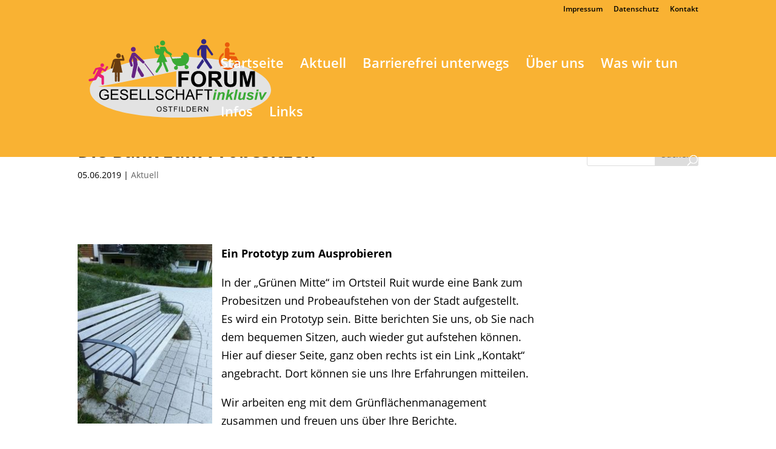

--- FILE ---
content_type: text/css
request_url: https://www.forum-gesellschaft-inklusiv.de/wp-content/uploads/gfonts_local/gfonts_local.css?ver=283c9d2ddc6b957e01348cbe469371e9
body_size: 407
content:
@font-face { font-family: "Open Sans";font-style: normal;font-weight: 300;font-display: swap;
						src: url("https://www.forum-gesellschaft-inklusiv.de/wp-content/uploads/gfonts_local/Open_Sans/Open_Sans_300.eot"); /* IE9 Compat Modes */
						src: url("https://www.forum-gesellschaft-inklusiv.de/wp-content/uploads/gfonts_local/Open_Sans/Open_Sans_300.eot?#iefix") format("embedded-opentype"), /* IE6-IE8 */
							 url("https://www.forum-gesellschaft-inklusiv.de/wp-content/uploads/gfonts_local/Open_Sans/Open_Sans_300.woff2") format("woff2"), /* Super Modern Browsers */
							 url("https://www.forum-gesellschaft-inklusiv.de/wp-content/uploads/gfonts_local/Open_Sans/Open_Sans_300.woff") format("woff"), /* Pretty Modern Browsers */
							 url("https://www.forum-gesellschaft-inklusiv.de/wp-content/uploads/gfonts_local/Open_Sans/Open_Sans_300.ttf")  format("truetype"), /* Safari, Android, iOS */
						 url("https://www.forum-gesellschaft-inklusiv.de/wp-content/uploads/gfonts_local/Open_Sans/Open_Sans_300.svg#svgFontName") format("svg"); /* Legacy iOS */ }
@font-face { font-family: "Open Sans";font-style: italic;font-weight: 300;font-display: swap;
						src: url("https://www.forum-gesellschaft-inklusiv.de/wp-content/uploads/gfonts_local/Open_Sans/Open_Sans_300italic.eot"); /* IE9 Compat Modes */
						src: url("https://www.forum-gesellschaft-inklusiv.de/wp-content/uploads/gfonts_local/Open_Sans/Open_Sans_300italic.eot?#iefix") format("embedded-opentype"), /* IE6-IE8 */
							 url("https://www.forum-gesellschaft-inklusiv.de/wp-content/uploads/gfonts_local/Open_Sans/Open_Sans_300italic.woff2") format("woff2"), /* Super Modern Browsers */
							 url("https://www.forum-gesellschaft-inklusiv.de/wp-content/uploads/gfonts_local/Open_Sans/Open_Sans_300italic.woff") format("woff"), /* Pretty Modern Browsers */
							 url("https://www.forum-gesellschaft-inklusiv.de/wp-content/uploads/gfonts_local/Open_Sans/Open_Sans_300italic.ttf")  format("truetype"), /* Safari, Android, iOS */
						 url("https://www.forum-gesellschaft-inklusiv.de/wp-content/uploads/gfonts_local/Open_Sans/Open_Sans_300italic.svg#svgFontName") format("svg"); /* Legacy iOS */ }
@font-face { font-family: "Open Sans";font-style: normal;font-weight: 600;font-display: swap;
						src: url("https://www.forum-gesellschaft-inklusiv.de/wp-content/uploads/gfonts_local/Open_Sans/Open_Sans_600.eot"); /* IE9 Compat Modes */
						src: url("https://www.forum-gesellschaft-inklusiv.de/wp-content/uploads/gfonts_local/Open_Sans/Open_Sans_600.eot?#iefix") format("embedded-opentype"), /* IE6-IE8 */
							 url("https://www.forum-gesellschaft-inklusiv.de/wp-content/uploads/gfonts_local/Open_Sans/Open_Sans_600.woff2") format("woff2"), /* Super Modern Browsers */
							 url("https://www.forum-gesellschaft-inklusiv.de/wp-content/uploads/gfonts_local/Open_Sans/Open_Sans_600.woff") format("woff"), /* Pretty Modern Browsers */
							 url("https://www.forum-gesellschaft-inklusiv.de/wp-content/uploads/gfonts_local/Open_Sans/Open_Sans_600.ttf")  format("truetype"), /* Safari, Android, iOS */
						 url("https://www.forum-gesellschaft-inklusiv.de/wp-content/uploads/gfonts_local/Open_Sans/Open_Sans_600.svg#svgFontName") format("svg"); /* Legacy iOS */ }
@font-face { font-family: "Open Sans";font-style: italic;font-weight: 600;font-display: swap;
						src: url("https://www.forum-gesellschaft-inklusiv.de/wp-content/uploads/gfonts_local/Open_Sans/Open_Sans_600italic.eot"); /* IE9 Compat Modes */
						src: url("https://www.forum-gesellschaft-inklusiv.de/wp-content/uploads/gfonts_local/Open_Sans/Open_Sans_600italic.eot?#iefix") format("embedded-opentype"), /* IE6-IE8 */
							 url("https://www.forum-gesellschaft-inklusiv.de/wp-content/uploads/gfonts_local/Open_Sans/Open_Sans_600italic.woff2") format("woff2"), /* Super Modern Browsers */
							 url("https://www.forum-gesellschaft-inklusiv.de/wp-content/uploads/gfonts_local/Open_Sans/Open_Sans_600italic.woff") format("woff"), /* Pretty Modern Browsers */
							 url("https://www.forum-gesellschaft-inklusiv.de/wp-content/uploads/gfonts_local/Open_Sans/Open_Sans_600italic.ttf")  format("truetype"), /* Safari, Android, iOS */
						 url("https://www.forum-gesellschaft-inklusiv.de/wp-content/uploads/gfonts_local/Open_Sans/Open_Sans_600italic.svg#svgFontName") format("svg"); /* Legacy iOS */ }
@font-face { font-family: "Open Sans";font-style: normal;font-weight: 700;font-display: swap;
						src: url("https://www.forum-gesellschaft-inklusiv.de/wp-content/uploads/gfonts_local/Open_Sans/Open_Sans_700.eot"); /* IE9 Compat Modes */
						src: url("https://www.forum-gesellschaft-inklusiv.de/wp-content/uploads/gfonts_local/Open_Sans/Open_Sans_700.eot?#iefix") format("embedded-opentype"), /* IE6-IE8 */
							 url("https://www.forum-gesellschaft-inklusiv.de/wp-content/uploads/gfonts_local/Open_Sans/Open_Sans_700.woff2") format("woff2"), /* Super Modern Browsers */
							 url("https://www.forum-gesellschaft-inklusiv.de/wp-content/uploads/gfonts_local/Open_Sans/Open_Sans_700.woff") format("woff"), /* Pretty Modern Browsers */
							 url("https://www.forum-gesellschaft-inklusiv.de/wp-content/uploads/gfonts_local/Open_Sans/Open_Sans_700.ttf")  format("truetype"), /* Safari, Android, iOS */
						 url("https://www.forum-gesellschaft-inklusiv.de/wp-content/uploads/gfonts_local/Open_Sans/Open_Sans_700.svg#svgFontName") format("svg"); /* Legacy iOS */ }
@font-face { font-family: "Open Sans";font-style: italic;font-weight: 700;font-display: swap;
						src: url("https://www.forum-gesellschaft-inklusiv.de/wp-content/uploads/gfonts_local/Open_Sans/Open_Sans_700italic.eot"); /* IE9 Compat Modes */
						src: url("https://www.forum-gesellschaft-inklusiv.de/wp-content/uploads/gfonts_local/Open_Sans/Open_Sans_700italic.eot?#iefix") format("embedded-opentype"), /* IE6-IE8 */
							 url("https://www.forum-gesellschaft-inklusiv.de/wp-content/uploads/gfonts_local/Open_Sans/Open_Sans_700italic.woff2") format("woff2"), /* Super Modern Browsers */
							 url("https://www.forum-gesellschaft-inklusiv.de/wp-content/uploads/gfonts_local/Open_Sans/Open_Sans_700italic.woff") format("woff"), /* Pretty Modern Browsers */
							 url("https://www.forum-gesellschaft-inklusiv.de/wp-content/uploads/gfonts_local/Open_Sans/Open_Sans_700italic.ttf")  format("truetype"), /* Safari, Android, iOS */
						 url("https://www.forum-gesellschaft-inklusiv.de/wp-content/uploads/gfonts_local/Open_Sans/Open_Sans_700italic.svg#svgFontName") format("svg"); /* Legacy iOS */ }
@font-face { font-family: "Open Sans";font-style: normal;font-weight: 800;font-display: swap;
						src: url("https://www.forum-gesellschaft-inklusiv.de/wp-content/uploads/gfonts_local/Open_Sans/Open_Sans_800.eot"); /* IE9 Compat Modes */
						src: url("https://www.forum-gesellschaft-inklusiv.de/wp-content/uploads/gfonts_local/Open_Sans/Open_Sans_800.eot?#iefix") format("embedded-opentype"), /* IE6-IE8 */
							 url("https://www.forum-gesellschaft-inklusiv.de/wp-content/uploads/gfonts_local/Open_Sans/Open_Sans_800.woff2") format("woff2"), /* Super Modern Browsers */
							 url("https://www.forum-gesellschaft-inklusiv.de/wp-content/uploads/gfonts_local/Open_Sans/Open_Sans_800.woff") format("woff"), /* Pretty Modern Browsers */
							 url("https://www.forum-gesellschaft-inklusiv.de/wp-content/uploads/gfonts_local/Open_Sans/Open_Sans_800.ttf")  format("truetype"), /* Safari, Android, iOS */
						 url("https://www.forum-gesellschaft-inklusiv.de/wp-content/uploads/gfonts_local/Open_Sans/Open_Sans_800.svg#svgFontName") format("svg"); /* Legacy iOS */ }
@font-face { font-family: "Open Sans";font-style: italic;font-weight: 800;font-display: swap;
						src: url("https://www.forum-gesellschaft-inklusiv.de/wp-content/uploads/gfonts_local/Open_Sans/Open_Sans_800italic.eot"); /* IE9 Compat Modes */
						src: url("https://www.forum-gesellschaft-inklusiv.de/wp-content/uploads/gfonts_local/Open_Sans/Open_Sans_800italic.eot?#iefix") format("embedded-opentype"), /* IE6-IE8 */
							 url("https://www.forum-gesellschaft-inklusiv.de/wp-content/uploads/gfonts_local/Open_Sans/Open_Sans_800italic.woff2") format("woff2"), /* Super Modern Browsers */
							 url("https://www.forum-gesellschaft-inklusiv.de/wp-content/uploads/gfonts_local/Open_Sans/Open_Sans_800italic.woff") format("woff"), /* Pretty Modern Browsers */
							 url("https://www.forum-gesellschaft-inklusiv.de/wp-content/uploads/gfonts_local/Open_Sans/Open_Sans_800italic.ttf")  format("truetype"), /* Safari, Android, iOS */
						 url("https://www.forum-gesellschaft-inklusiv.de/wp-content/uploads/gfonts_local/Open_Sans/Open_Sans_800italic.svg#svgFontName") format("svg"); /* Legacy iOS */ }
@font-face { font-family: "Open Sans";font-style: italic;font-weight: 400;font-display: swap;
						src: url("https://www.forum-gesellschaft-inklusiv.de/wp-content/uploads/gfonts_local/Open_Sans/Open_Sans_italic.eot"); /* IE9 Compat Modes */
						src: url("https://www.forum-gesellschaft-inklusiv.de/wp-content/uploads/gfonts_local/Open_Sans/Open_Sans_italic.eot?#iefix") format("embedded-opentype"), /* IE6-IE8 */
							 url("https://www.forum-gesellschaft-inklusiv.de/wp-content/uploads/gfonts_local/Open_Sans/Open_Sans_italic.woff2") format("woff2"), /* Super Modern Browsers */
							 url("https://www.forum-gesellschaft-inklusiv.de/wp-content/uploads/gfonts_local/Open_Sans/Open_Sans_italic.woff") format("woff"), /* Pretty Modern Browsers */
							 url("https://www.forum-gesellschaft-inklusiv.de/wp-content/uploads/gfonts_local/Open_Sans/Open_Sans_italic.ttf")  format("truetype"), /* Safari, Android, iOS */
						 url("https://www.forum-gesellschaft-inklusiv.de/wp-content/uploads/gfonts_local/Open_Sans/Open_Sans_italic.svg#svgFontName") format("svg"); /* Legacy iOS */ }
@font-face { font-family: "Open Sans";font-style: regular;font-weight: 400;font-display: swap;
						src: url("https://www.forum-gesellschaft-inklusiv.de/wp-content/uploads/gfonts_local/Open_Sans/Open_Sans_regular.eot"); /* IE9 Compat Modes */
						src: url("https://www.forum-gesellschaft-inklusiv.de/wp-content/uploads/gfonts_local/Open_Sans/Open_Sans_regular.eot?#iefix") format("embedded-opentype"), /* IE6-IE8 */
							 url("https://www.forum-gesellschaft-inklusiv.de/wp-content/uploads/gfonts_local/Open_Sans/Open_Sans_regular.woff2") format("woff2"), /* Super Modern Browsers */
							 url("https://www.forum-gesellschaft-inklusiv.de/wp-content/uploads/gfonts_local/Open_Sans/Open_Sans_regular.woff") format("woff"), /* Pretty Modern Browsers */
							 url("https://www.forum-gesellschaft-inklusiv.de/wp-content/uploads/gfonts_local/Open_Sans/Open_Sans_regular.ttf")  format("truetype"), /* Safari, Android, iOS */
						 url("https://www.forum-gesellschaft-inklusiv.de/wp-content/uploads/gfonts_local/Open_Sans/Open_Sans_regular.svg#svgFontName") format("svg"); /* Legacy iOS */ }
@font-face { font-family: "Rubik";font-style: normal;font-weight: 300;font-display: swap;
						src: url("https://www.forum-gesellschaft-inklusiv.de/wp-content/uploads/gfonts_local/Rubik/Rubik_300.eot"); /* IE9 Compat Modes */
						src: url("https://www.forum-gesellschaft-inklusiv.de/wp-content/uploads/gfonts_local/Rubik/Rubik_300.eot?#iefix") format("embedded-opentype"), /* IE6-IE8 */
							 url("https://www.forum-gesellschaft-inklusiv.de/wp-content/uploads/gfonts_local/Rubik/Rubik_300.woff2") format("woff2"), /* Super Modern Browsers */
							 url("https://www.forum-gesellschaft-inklusiv.de/wp-content/uploads/gfonts_local/Rubik/Rubik_300.woff") format("woff"), /* Pretty Modern Browsers */
							 url("https://www.forum-gesellschaft-inklusiv.de/wp-content/uploads/gfonts_local/Rubik/Rubik_300.ttf")  format("truetype"), /* Safari, Android, iOS */
						 url("https://www.forum-gesellschaft-inklusiv.de/wp-content/uploads/gfonts_local/Rubik/Rubik_300.svg#svgFontName") format("svg"); /* Legacy iOS */ }
@font-face { font-family: "Rubik";font-style: italic;font-weight: 300;font-display: swap;
						src: url("https://www.forum-gesellschaft-inklusiv.de/wp-content/uploads/gfonts_local/Rubik/Rubik_300italic.eot"); /* IE9 Compat Modes */
						src: url("https://www.forum-gesellschaft-inklusiv.de/wp-content/uploads/gfonts_local/Rubik/Rubik_300italic.eot?#iefix") format("embedded-opentype"), /* IE6-IE8 */
							 url("https://www.forum-gesellschaft-inklusiv.de/wp-content/uploads/gfonts_local/Rubik/Rubik_300italic.woff2") format("woff2"), /* Super Modern Browsers */
							 url("https://www.forum-gesellschaft-inklusiv.de/wp-content/uploads/gfonts_local/Rubik/Rubik_300italic.woff") format("woff"), /* Pretty Modern Browsers */
							 url("https://www.forum-gesellschaft-inklusiv.de/wp-content/uploads/gfonts_local/Rubik/Rubik_300italic.ttf")  format("truetype"), /* Safari, Android, iOS */
						 url("https://www.forum-gesellschaft-inklusiv.de/wp-content/uploads/gfonts_local/Rubik/Rubik_300italic.svg#svgFontName") format("svg"); /* Legacy iOS */ }
@font-face { font-family: "Rubik";font-style: normal;font-weight: 500;font-display: swap;
						src: url("https://www.forum-gesellschaft-inklusiv.de/wp-content/uploads/gfonts_local/Rubik/Rubik_500.eot"); /* IE9 Compat Modes */
						src: url("https://www.forum-gesellschaft-inklusiv.de/wp-content/uploads/gfonts_local/Rubik/Rubik_500.eot?#iefix") format("embedded-opentype"), /* IE6-IE8 */
							 url("https://www.forum-gesellschaft-inklusiv.de/wp-content/uploads/gfonts_local/Rubik/Rubik_500.woff2") format("woff2"), /* Super Modern Browsers */
							 url("https://www.forum-gesellschaft-inklusiv.de/wp-content/uploads/gfonts_local/Rubik/Rubik_500.woff") format("woff"), /* Pretty Modern Browsers */
							 url("https://www.forum-gesellschaft-inklusiv.de/wp-content/uploads/gfonts_local/Rubik/Rubik_500.ttf")  format("truetype"), /* Safari, Android, iOS */
						 url("https://www.forum-gesellschaft-inklusiv.de/wp-content/uploads/gfonts_local/Rubik/Rubik_500.svg#svgFontName") format("svg"); /* Legacy iOS */ }
@font-face { font-family: "Rubik";font-style: italic;font-weight: 500;font-display: swap;
						src: url("https://www.forum-gesellschaft-inklusiv.de/wp-content/uploads/gfonts_local/Rubik/Rubik_500italic.eot"); /* IE9 Compat Modes */
						src: url("https://www.forum-gesellschaft-inklusiv.de/wp-content/uploads/gfonts_local/Rubik/Rubik_500italic.eot?#iefix") format("embedded-opentype"), /* IE6-IE8 */
							 url("https://www.forum-gesellschaft-inklusiv.de/wp-content/uploads/gfonts_local/Rubik/Rubik_500italic.woff2") format("woff2"), /* Super Modern Browsers */
							 url("https://www.forum-gesellschaft-inklusiv.de/wp-content/uploads/gfonts_local/Rubik/Rubik_500italic.woff") format("woff"), /* Pretty Modern Browsers */
							 url("https://www.forum-gesellschaft-inklusiv.de/wp-content/uploads/gfonts_local/Rubik/Rubik_500italic.ttf")  format("truetype"), /* Safari, Android, iOS */
						 url("https://www.forum-gesellschaft-inklusiv.de/wp-content/uploads/gfonts_local/Rubik/Rubik_500italic.svg#svgFontName") format("svg"); /* Legacy iOS */ }
@font-face { font-family: "Rubik";font-style: normal;font-weight: 700;font-display: swap;
						src: url("https://www.forum-gesellschaft-inklusiv.de/wp-content/uploads/gfonts_local/Rubik/Rubik_700.eot"); /* IE9 Compat Modes */
						src: url("https://www.forum-gesellschaft-inklusiv.de/wp-content/uploads/gfonts_local/Rubik/Rubik_700.eot?#iefix") format("embedded-opentype"), /* IE6-IE8 */
							 url("https://www.forum-gesellschaft-inklusiv.de/wp-content/uploads/gfonts_local/Rubik/Rubik_700.woff2") format("woff2"), /* Super Modern Browsers */
							 url("https://www.forum-gesellschaft-inklusiv.de/wp-content/uploads/gfonts_local/Rubik/Rubik_700.woff") format("woff"), /* Pretty Modern Browsers */
							 url("https://www.forum-gesellschaft-inklusiv.de/wp-content/uploads/gfonts_local/Rubik/Rubik_700.ttf")  format("truetype"), /* Safari, Android, iOS */
						 url("https://www.forum-gesellschaft-inklusiv.de/wp-content/uploads/gfonts_local/Rubik/Rubik_700.svg#svgFontName") format("svg"); /* Legacy iOS */ }
@font-face { font-family: "Rubik";font-style: italic;font-weight: 700;font-display: swap;
						src: url("https://www.forum-gesellschaft-inklusiv.de/wp-content/uploads/gfonts_local/Rubik/Rubik_700italic.eot"); /* IE9 Compat Modes */
						src: url("https://www.forum-gesellschaft-inklusiv.de/wp-content/uploads/gfonts_local/Rubik/Rubik_700italic.eot?#iefix") format("embedded-opentype"), /* IE6-IE8 */
							 url("https://www.forum-gesellschaft-inklusiv.de/wp-content/uploads/gfonts_local/Rubik/Rubik_700italic.woff2") format("woff2"), /* Super Modern Browsers */
							 url("https://www.forum-gesellschaft-inklusiv.de/wp-content/uploads/gfonts_local/Rubik/Rubik_700italic.woff") format("woff"), /* Pretty Modern Browsers */
							 url("https://www.forum-gesellschaft-inklusiv.de/wp-content/uploads/gfonts_local/Rubik/Rubik_700italic.ttf")  format("truetype"), /* Safari, Android, iOS */
						 url("https://www.forum-gesellschaft-inklusiv.de/wp-content/uploads/gfonts_local/Rubik/Rubik_700italic.svg#svgFontName") format("svg"); /* Legacy iOS */ }
@font-face { font-family: "Rubik";font-style: normal;font-weight: 900;font-display: swap;
						src: url("https://www.forum-gesellschaft-inklusiv.de/wp-content/uploads/gfonts_local/Rubik/Rubik_900.eot"); /* IE9 Compat Modes */
						src: url("https://www.forum-gesellschaft-inklusiv.de/wp-content/uploads/gfonts_local/Rubik/Rubik_900.eot?#iefix") format("embedded-opentype"), /* IE6-IE8 */
							 url("https://www.forum-gesellschaft-inklusiv.de/wp-content/uploads/gfonts_local/Rubik/Rubik_900.woff2") format("woff2"), /* Super Modern Browsers */
							 url("https://www.forum-gesellschaft-inklusiv.de/wp-content/uploads/gfonts_local/Rubik/Rubik_900.woff") format("woff"), /* Pretty Modern Browsers */
							 url("https://www.forum-gesellschaft-inklusiv.de/wp-content/uploads/gfonts_local/Rubik/Rubik_900.ttf")  format("truetype"), /* Safari, Android, iOS */
						 url("https://www.forum-gesellschaft-inklusiv.de/wp-content/uploads/gfonts_local/Rubik/Rubik_900.svg#svgFontName") format("svg"); /* Legacy iOS */ }
@font-face { font-family: "Rubik";font-style: italic;font-weight: 900;font-display: swap;
						src: url("https://www.forum-gesellschaft-inklusiv.de/wp-content/uploads/gfonts_local/Rubik/Rubik_900italic.eot"); /* IE9 Compat Modes */
						src: url("https://www.forum-gesellschaft-inklusiv.de/wp-content/uploads/gfonts_local/Rubik/Rubik_900italic.eot?#iefix") format("embedded-opentype"), /* IE6-IE8 */
							 url("https://www.forum-gesellschaft-inklusiv.de/wp-content/uploads/gfonts_local/Rubik/Rubik_900italic.woff2") format("woff2"), /* Super Modern Browsers */
							 url("https://www.forum-gesellschaft-inklusiv.de/wp-content/uploads/gfonts_local/Rubik/Rubik_900italic.woff") format("woff"), /* Pretty Modern Browsers */
							 url("https://www.forum-gesellschaft-inklusiv.de/wp-content/uploads/gfonts_local/Rubik/Rubik_900italic.ttf")  format("truetype"), /* Safari, Android, iOS */
						 url("https://www.forum-gesellschaft-inklusiv.de/wp-content/uploads/gfonts_local/Rubik/Rubik_900italic.svg#svgFontName") format("svg"); /* Legacy iOS */ }
@font-face { font-family: "Rubik";font-style: italic;font-weight: 400;font-display: swap;
						src: url("https://www.forum-gesellschaft-inklusiv.de/wp-content/uploads/gfonts_local/Rubik/Rubik_italic.eot"); /* IE9 Compat Modes */
						src: url("https://www.forum-gesellschaft-inklusiv.de/wp-content/uploads/gfonts_local/Rubik/Rubik_italic.eot?#iefix") format("embedded-opentype"), /* IE6-IE8 */
							 url("https://www.forum-gesellschaft-inklusiv.de/wp-content/uploads/gfonts_local/Rubik/Rubik_italic.woff2") format("woff2"), /* Super Modern Browsers */
							 url("https://www.forum-gesellschaft-inklusiv.de/wp-content/uploads/gfonts_local/Rubik/Rubik_italic.woff") format("woff"), /* Pretty Modern Browsers */
							 url("https://www.forum-gesellschaft-inklusiv.de/wp-content/uploads/gfonts_local/Rubik/Rubik_italic.ttf")  format("truetype"), /* Safari, Android, iOS */
						 url("https://www.forum-gesellschaft-inklusiv.de/wp-content/uploads/gfonts_local/Rubik/Rubik_italic.svg#svgFontName") format("svg"); /* Legacy iOS */ }
@font-face { font-family: "Rubik";font-style: regular;font-weight: 400;font-display: swap;
						src: url("https://www.forum-gesellschaft-inklusiv.de/wp-content/uploads/gfonts_local/Rubik/Rubik_regular.eot"); /* IE9 Compat Modes */
						src: url("https://www.forum-gesellschaft-inklusiv.de/wp-content/uploads/gfonts_local/Rubik/Rubik_regular.eot?#iefix") format("embedded-opentype"), /* IE6-IE8 */
							 url("https://www.forum-gesellschaft-inklusiv.de/wp-content/uploads/gfonts_local/Rubik/Rubik_regular.woff2") format("woff2"), /* Super Modern Browsers */
							 url("https://www.forum-gesellschaft-inklusiv.de/wp-content/uploads/gfonts_local/Rubik/Rubik_regular.woff") format("woff"), /* Pretty Modern Browsers */
							 url("https://www.forum-gesellschaft-inklusiv.de/wp-content/uploads/gfonts_local/Rubik/Rubik_regular.ttf")  format("truetype"), /* Safari, Android, iOS */
						 url("https://www.forum-gesellschaft-inklusiv.de/wp-content/uploads/gfonts_local/Rubik/Rubik_regular.svg#svgFontName") format("svg"); /* Legacy iOS */ }


--- FILE ---
content_type: application/javascript
request_url: https://www.forum-gesellschaft-inklusiv.de/wp-content/plugins/cm-lightbox/assets/js/cm-lightbox.js?ver=1758177111
body_size: 10085
content:
/**
 * CM Lightbox Frontend JavaScript
 *
 * Handles automatic lightbox initialization for WordPress galleries,
 * video links, and custom CSS classes with security and performance focus.
 *
 * @package CmLightbox
 * @since 1.0.0
 */

(function() {
    'use strict';

    // Ensure Fancybox is available
    if (typeof Fancybox === 'undefined') {
        console.warn('CM Lightbox: Fancybox library not found');
        // Continue loading to expose debug helpers even if Fancybox is missing
    }

    /**
     * Main CM Lightbox object
     */
    window.cmLightbox = {

        /**
         * Configuration from WordPress
         */
        config: window.cmLightboxConfig || {},

        /**
         * Internal counters/state
         */
        galleryCounter: 0,

        /**
         * Debug helpers
         */
        isDebugEnabled: function() {
            try {
                var params = new URLSearchParams(window.location.search);
                if (params.has('cmLightboxDebug')) {
                    var v = params.get('cmLightboxDebug');
                    return v !== '0' && v !== 'false';
                }
            } catch (e) {}
            if (typeof window.CM_LIGHTBOX_DEBUG !== 'undefined') {
                return !!window.CM_LIGHTBOX_DEBUG;
            }
            try {
                return localStorage.getItem('cmLightboxDebug') === '1';
            } catch (e) {}
            return false;
        },

        debug: function() {
            if (!this.isDebugEnabled()) return;
            var args = Array.prototype.slice.call(arguments);
            try {
                args.unshift('[CM-Lightbox]');
                console.log.apply(console, args);
            } catch (e) {}
        },

        enableDebug: function() {
            try { localStorage.setItem('cmLightboxDebug', '1'); } catch (e) {}
            window.CM_LIGHTBOX_DEBUG = true;
            this.debug('Debug enabled');
        },

        disableDebug: function() {
            try { localStorage.removeItem('cmLightboxDebug'); } catch (e) {}
            window.CM_LIGHTBOX_DEBUG = false;
            console.log('[CM-Lightbox]', 'Debug disabled');
        },

        /**
         * Force fallback overlay helpers
         */
        isFallbackForced: function() {
            try {
                var params = new URLSearchParams(window.location.search);
                if (params.has('cmLightboxFallback')) {
                    var v = params.get('cmLightboxFallback');
                    return v !== '0' && v !== 'false';
                }
                // Allow disabling fallback via URL as well
                if (params.has('cmLightboxNoFallback')) {
                    var nv = params.get('cmLightboxNoFallback');
                    if (nv === '' || nv === '1' || nv === 'true') return false;
                }
            } catch (e) {}
            try { return localStorage.getItem('cmLightboxFallback') === '1'; } catch (e) {}
            return false;
        },
        enableFallback: function() {
            try { localStorage.setItem('cmLightboxFallback', '1'); } catch (e) {}
            this.debug('Fallback forced');
        },
        disableFallback: function() {
            try { localStorage.removeItem('cmLightboxFallback'); } catch (e) {}
            this.debug('Fallback unforced');
        },

        /**
         * Image file extensions
         */
        imageExtensions: ['jpg', 'jpeg', 'png', 'gif', 'webp'],

        /**
         * Video URL patterns
         */
        videoPatterns: {
            youtube: /(?:youtube\.com\/watch\?v=|youtu\.be\/|youtube\.com\/embed\/)([a-zA-Z0-9_-]+)/,
            vimeo: /(?:vimeo\.com\/|player\.vimeo\.com\/video\/)(\d+)/
        },

        /**
         * Initialize lightbox
         */
        init: function() {
            this.debug('Init start');
            this.debug('Config', this.config);
            this.debug('Toolbar:', this.config.showToolbar, 'Thumbnails:', this.config.showThumbnails);
            if (this.isFallbackForced()) {
                this.debug('Fallback overlay is forced (cmLightboxFallback)');
            }
            this.ensureFancyboxReady();
            // Minimal gallery mode: disable global interceptors
            // this.initTopLevelInterceptors();
            // this.initEarlyOpen();
            // this.initFallbackClick();
            this.ensureNoIconCSS && this.ensureNoIconCSS();
            this.ensureImageContainCSS && this.ensureImageContainCSS();
            this.processElements();
            this.observeChanges();
            if (this.isDebugEnabled()) {
                this.debugScan();
            }
        },

        /**
         * Hide overlay icons for YouTube/Vimeo links via runtime CSS
         */
        ensureNoIconCSS: function() {
            try {
                if (document.getElementById('cm-no-video-icons')) return;
                var css = ''+
                    'a[href*="youtube.com"][data-fancybox][data-type="iframe"]:before,'+
                    'a[href*="youtu.be"][data-fancybox][data-type="iframe"]:before,'+
                    'a[href*="youtube.com"][data-fancybox][data-type="iframe"]:after,'+
                    'a[href*="youtu.be"][data-fancybox][data-type="iframe"]:after,'+
                    'a[href*="vimeo.com"][data-fancybox][data-type="iframe"]:before,'+
                    'a[href*="vimeo.com"][data-fancybox][data-type="iframe"]:after,'+
                    'a[href*="player.vimeo.com"][data-fancybox][data-type="iframe"]:before,'+
                    'a[href*="player.vimeo.com"][data-fancybox][data-type="iframe"]:after{display:none!important;content:none!important;}';
                var style = document.createElement('style');
                style.id = 'cm-no-video-icons';
                style.type = 'text/css';
                style.appendChild(document.createTextNode(css));
                document.head.appendChild(style);
                this.debug('Injected CSS to hide YouTube/Vimeo icons');
            } catch (e) { /* ignore */ }
        },

        /**
         * Ensure images fit within viewport without scrollbars
         */
        ensureImageContainCSS: function() {
            try {
                if (document.getElementById('cm-image-contain')) return;
                var css = ''+
                    '.fancybox__content{max-width:96vw;max-height:90vh;}' +
                    '.fancybox__content img{max-width:100%!important;height:auto!important;display:block;margin:0 auto;}';
                var style = document.createElement('style');
                style.id = 'cm-image-contain';
                style.type = 'text/css';
                style.appendChild(document.createTextNode(css));
                document.head.appendChild(style);
            } catch (e) { /* ignore */ }
        },

        /**
         * Ensure Fancybox is available; if not, wait and bind when ready
         */
        ensureFancyboxReady: function() {
            var self = this;
            var attempts = 0;
            var maxAttempts = 40; // ~10s at 250ms

            function tryBind() {
                attempts++;
                if (typeof Fancybox !== 'undefined') {
                    self.debug('Fancybox available after', attempts, 'checks');
                    self.initFancybox();
                    return true;
                }
                if (attempts === 1) {
                    self.debug('Waiting for Fancybox…');
                }
                if (attempts >= maxAttempts) {
                    self.debug('Fancybox not available after waiting – Lightbox disabled');
                    return true; // stop trying
                }
                return false;
            }

            if (!tryBind()) {
                var timer = setInterval(function() {
                    if (tryBind()) {
                        clearInterval(timer);
                    }
                }, 250);
            }
        },

        /**
         * Initialize Fancybox with custom settings
         */
        initFancybox: function() {
            if (typeof Fancybox === 'undefined') return;

            // Unbind any existing bindings first
            try {
                Fancybox.unbind('[data-fancybox]');
                this.debug('Unbound existing Fancybox bindings');
            } catch(e) {
                // Ignore if unbind doesn't exist or fails
            }

            var options = this.getFancyboxOptions();
            this.debug('Binding Fancybox with options:', options);
            Fancybox.bind('[data-fancybox]', options);
            this.debug('Fancybox bound to [data-fancybox]');
        },

        /**
         * Build Fancybox options (shared between bind/fromEvent)
         */
        getFancyboxOptions: function() {
            var self = this;
            // Convert string to boolean/number
            var showToolbar = this.config && this.config.showToolbar !== undefined ?
                (this.config.showToolbar === 1 || this.config.showToolbar === '1' || this.config.showToolbar === true) : true;
            var showThumbnails = this.config && this.config.showThumbnails !== undefined ?
                (this.config.showThumbnails === 1 || this.config.showThumbnails === '1' || this.config.showThumbnails === true) : true;

            this.debug('getFancyboxOptions - Toolbar:', showToolbar, 'Thumbnails:', showThumbnails, 'Raw values:', this.config.showToolbar, this.config.showThumbnails);

            // Build toolbar configuration based on settings
            var toolbarConfig = {};
            if (showToolbar) {
                toolbarConfig = {
                    display: {
                        left: ["infobar"],
                        middle: [],
                        right: showThumbnails ? ["slideshow", "download", "thumbs", "close"] : ["slideshow", "close"]
                    }
                };
            } else {
                // Completely disable toolbar when showToolbar is false
                toolbarConfig = {
                    display: {
                        left: [],
                        middle: [],
                        right: []
                    }
                };
            }

            // Add CSS classes to body to control visibility via CSS
            var bodyClasses = [];
            if (!showToolbar) {
                bodyClasses.push('cm-lightbox-no-toolbar');
            }
            if (!showThumbnails) {
                bodyClasses.push('cm-lightbox-no-thumbnails');
            }

            // Fancybox 6.x configuration
            var options = {
                // Carousel configuration for Fancybox 6
                Carousel: {
                    // Toolbar configuration
                    Toolbar: showToolbar ? {
                        display: {
                            left:   ["counter"],
                            middle: ["zoomIn", "zoomOut", "autoplay"],
                            right:  ["thumbs", "close"]
                        }
                    } : {
                        display: {
                            left: [],
                            middle: [],
                            right: ["close"]  // Keep close button even when toolbar is disabled
                        }
                    },

                    // Thumbnails configuration for Fancybox 6
                    Thumbs: {
                        autoStart: true,
                        showOnStart: showThumbnails  // Show initially only if enabled in settings
                    }
                },

                // Images configuration
                Images: {
                    zoom: true,
                    preload: 2
                },

                // Touch gestures
                Touch: {
                    vertical: true,
                    momentum: true
                },

                // Keyboard navigation
                Keyboard: {
                    Escape: "close",
                    Delete: "close",
                    Backspace: "close",
                    PageUp: "prev",
                    PageDown: "next",
                    ArrowUp: "prev",
                    ArrowDown: "next",
                    ArrowRight: "next",
                    ArrowLeft: "prev"
                },

                // Localization
                l10n: {
                    CLOSE: (this.config && this.config.strings && this.config.strings.close) || 'Schließen',
                    NEXT: (this.config && this.config.strings && this.config.strings.next) || 'Weiter',
                    PREV: (this.config && this.config.strings && this.config.strings.prev) || 'Zurück',
                    ERROR: (this.config && this.config.strings && this.config.strings.error) || 'Fehler beim Laden des Inhalts',
                    LOADING: (this.config && this.config.strings && this.config.strings.loading) || 'Lade...'
                },
                on: {
                    '*': function(name, instance) {
                        self.debug('Fancybox event:', name);
                    },
                    reveal: function(fancybox, slide) {
                        try {
                            var contents = document.querySelectorAll('.fancybox__container .fancybox__content');
                            if (!contents || !contents.length) return;
                            var content = contents[contents.length - 1];
                            var iframe = content.querySelector('iframe');
                            if (!iframe) {
                                // Image slide: ensure it never exceeds viewport height
                                content.style.maxHeight = '90vh';
                                return;
                            }
                            var apply = function(){
                                var px = self.computeTargetWidthPx(iframe.src);
                                content.style.maxWidth = 'none';
                                content.style.width = px + 'px';
                                content.style.maxHeight = '90vh';
                                content.style.aspectRatio = '16 / 9';
                                self.debug('Applied width to Fancybox content (px)', px);
                            };
                            apply();
                            var handler = function(){ try { apply(); } catch(_){} };
                            window.addEventListener('resize', handler, { passive: true });
                            if (fancybox && typeof fancybox.on === 'function') {
                                fancybox.on('destroy', function(){ try { window.removeEventListener('resize', handler); } catch(_){} });
                            }
                        } catch (e) { /* ignore */ }
                    }
                }
            };

            return options;
        },

        /**
         * Try to resolve a relevant anchor for a pointer event, even if an overlay is on top
         */
        getAnchorFromEvent: function(e) {
            var target = e && e.target;
            if (target && target.closest) {
                var el = target.closest('[data-fancybox]');
                if (el) return el;
                // Raw video links
                el = target.closest('a[href*="youtu"], a[href*="youtube.com"], a[href*="vimeo.com"]');
                if (el) return el;
            }
            // Fallback: hit-test by coordinates against all candidate anchors
            try {
                var x = e.clientX, y = e.clientY;
                if (typeof x !== 'number' || typeof y !== 'number') return null;
                var candidates = document.querySelectorAll('a[href*="youtu"], a[href*="youtube.com"], a[href*="vimeo.com"], a[data-fancybox]');
                for (var i = 0; i < candidates.length; i++) {
                    var a = candidates[i];
                    var r = a.getBoundingClientRect();
                    if (x >= r.left && x <= r.right && y >= r.top && y <= r.bottom) {
                        return a;
                    }
                }
            } catch(_) {}
            return null;
        },

        /**
         * Open helper: tries Fancybox v4 (fromEvent/show), then jQuery Fancybox v3
         */
        openWithAny: function(e, el, src, type) {
            var self = this;
            var openedVia = null;
            // Honor backend/URL setting to prefer fallback overlay
            if ((this.config && this.config.forceFallback) && src) {
                this.debug('Backend setting forces fallback overlay');
                this.openFallbackOverlay(src, (type || (this.isImageUrl(src)?'image':'iframe')));
                return true;
            }
            // Prefer robust fallback for video iframes unless explicitly disabled
            if ((this.isFallbackForced() || (type === 'iframe')) && src) {
                this.debug('Fallback forced → using fallback overlay');
                this.openFallbackOverlay(src, (type || (this.isImageUrl(src)?'image':'iframe')));
                return true;
            }
            try {
                if (typeof Fancybox !== 'undefined') {
                    if (typeof Fancybox.fromEvent === 'function' && e) {
                        Fancybox.fromEvent(e, this.getFancyboxOptions());
                        openedVia = 'Fancybox.fromEvent';
                        this.debug('Open via Fancybox.fromEvent');
                    } else if (typeof Fancybox.show === 'function' && src) {
                        Fancybox.show([{ src: src, type: type }], this.getFancyboxOptions());
                        openedVia = 'Fancybox.show';
                        this.debug('Open via Fancybox.show', { src: src, type: type });
                    }
                }
                if (!openedVia && window.jQuery && jQuery.fancybox && typeof jQuery.fancybox.open === 'function') {
                    var item = { src: src || (el && (el.getAttribute('data-src') || el.getAttribute('href'))), type: type || (el && el.getAttribute('data-type')) };
                    jQuery.fancybox.open([item]);
                    openedVia = 'jQuery.fancybox.open';
                    this.debug('Open via jQuery.fancybox.open', item);
                }
            } catch (err) {
                this.debug('openWithAny error', err);
            }
            // If nothing opened, fallback immediately
            if (!openedVia) {
                if (src) {
                    this.debug('No Fancybox API found, opening via fallback overlay');
                    this.openFallbackOverlay(src, (type || (this.isImageUrl(src)?'image':'iframe')));
                    return true;
                }
                this.debug('No available API and no src to open');
                return false;
            }
            // Safety net: if no Fancybox container appears shortly, show fallback overlay
            setTimeout(function() {
                try {
                    var containers = document.querySelectorAll('.fancybox__container');
                    if (!containers || containers.length === 0) {
                        self.debug('No Fancybox container detected after open via', openedVia, '→ using fallback');
                        if (src) { var fType = type || (self.isImageUrl(src) ? 'image' : 'iframe'); self.openFallbackOverlay(src, fType); }
                    }
                } catch (_) {}
            }, 350);
            return true;
        },

        /**
         * Minimal fallback overlay (no dependency) to display iframe/html
         */
        openFallbackOverlay: function(src, type) {
            try {
                // Remove existing
                var existing = document.getElementById('cm-lightbox-fallback');
                if (existing) existing.remove();

                var overlay = document.createElement('div');
                overlay.id = 'cm-lightbox-fallback';
                overlay.setAttribute('role', 'dialog');
                overlay.setAttribute('aria-modal', 'true');
                overlay.style.cssText = 'position:fixed;inset:0;background:rgba(0,0,0,0.92);z-index:2147483647;display:flex;align-items:center;justify-content:center;padding:2rem;';

                var close = document.createElement('button');
                close.type = 'button';
                close.innerHTML = '\u00D7';
                close.setAttribute('aria-label', 'Schließen');
                close.style.cssText = 'position:absolute;top:12px;right:16px;font-size:28px;line-height:1;color:#fff;background:transparent;border:0;cursor:pointer;';
                try { close.setAttribute('aria-label', 'Schließen'); } catch (_) {}

                var inner = document.createElement('div');
                var self = this;
                var onResize = null;

                if (type === 'image') {
                    inner.style.cssText = 'position:relative;max-width:96vw;max-height:90vh;display:flex;align-items:center;justify-content:center;background:#000;';
                    var im = document.createElement('img');
                    im.src = src;
                    im.alt = '';
                    im.style.cssText = 'max-width:96vw;max-height:90vh;width:auto;height:auto;display:block;';
                    inner.appendChild(im);
                } else {
                    var applyW = function(){
                        var px = self.computeTargetWidthPx(src);
                        inner.style.cssText = 'position:relative;width:'+px+'px;max-height:90vh;aspect-ratio:16/9;background:#000;box-shadow:0 10px 40px rgba(0,0,0,.6);';
                    };
                    applyW();

                    var iframe = document.createElement('iframe');
                    iframe.src = src;
                    iframe.allow = 'autoplay; fullscreen; encrypted-media; picture-in-picture';
                    iframe.allowFullscreen = true;
                    iframe.referrerPolicy = 'no-referrer-when-downgrade';
                    iframe.style.cssText = 'position:absolute;inset:0;border:0;width:100%;height:100%;';
                    inner.appendChild(iframe);
                    onResize = function(){ try { applyW(); } catch(_){} };
                    window.addEventListener('resize', onResize, { passive: true });
                }

                function removeOverlay() {
                    try { document.removeEventListener('keydown', onKey); } catch(_) {}
                    try { window.removeEventListener('resize', onResize); } catch(_) {}
                    if (overlay && overlay.parentNode) overlay.parentNode.removeChild(overlay);
                }
                function onKey(ev) { if (ev.key === 'Escape') removeOverlay(); }

                close.addEventListener('click', removeOverlay);
                overlay.addEventListener('click', function(ev){ if (ev.target === overlay) removeOverlay(); });
                // onResize is added only for video fallback; safe to skip otherwise
                document.addEventListener('keydown', onKey);

                overlay.appendChild(close);
                overlay.appendChild(inner);
                document.body.appendChild(overlay);
                this.debug('Fallback overlay shown', { src: src, type: type });
            } catch (e) {
                this.debug('Fallback overlay error', e);
            }
        },

        /**
         * Fallback: ensure clicks on [data-fancybox] open even if other scripts stop propagation
         */
        initFallbackClick: function() {
            document.addEventListener('click', function(e) {
                var el = this.getAnchorFromEvent(e);
                // Only proceed if the event is actually on a lightbox candidate
                if (!el) return;

                // Respect explicit opt-out
                if (this.hasNoLightboxClass(el)) return;

                // Only handle left-click without modifier keys
                if (e.button !== 0 || e.ctrlKey || e.metaKey || e.shiftKey || e.altKey) {
                    return;
                }

                // Open via Fancybox using event context
                try {
                    this.debug('Fallback click on', el);
                    e.preventDefault();
                    e.stopPropagation();
                    if (e.stopImmediatePropagation) e.stopImmediatePropagation();
                    var src = el.getAttribute('data-src') || el.getAttribute('href');
                    var type = el.getAttribute('data-type') || undefined;
                    this.openWithAny(e, el, src, type);
                } catch (err) {
                    this.debug('Error during fallback open', err);
                }
            }.bind(this), { capture: true, passive: false }); // capture phase, allow preventDefault
        },

        /**
         * Top-level interceptors on window (capture) to run as early as possible
         */
        initTopLevelInterceptors: function() {
            var self = this;
            function handler(e) {
                var target = e.target;
                if (!target) return;
                var el = target.closest && target.closest('[data-fancybox]');
                if (!el) return;
                if (self.hasNoLightboxClass(el)) { self.debug('Top-level: skip no-lightbox'); return; }
                // Only left click / primary pointer; ignore modifier keys
                var isMouse = (e.type === 'click' || e.type === 'pointerdown');
                var isTouch = (e.type === 'touchstart') || (e.pointerType && e.pointerType !== 'mouse');
                var left = (typeof e.button === 'number') ? e.button === 0 : true;
                if (isMouse && !left) return;
                if (e.ctrlKey || e.metaKey || e.shiftKey || e.altKey) return;
                if (typeof Fancybox === 'undefined') return;
                try {
                    self.debug('Top-level intercept', e.type, el);
                    e.preventDefault();
                    e.stopPropagation();
                    if (e.stopImmediatePropagation) e.stopImmediatePropagation();
                    var src = el.getAttribute('data-src') || el.getAttribute('href');
                    var type = el.getAttribute('data-type') || undefined;
                    self.openWithAny(e, el, src, type);
                } catch (err) {
                    self.debug('Top-level intercept error', err);
                }
            }
            window.addEventListener('click', handler, { capture: true, passive: false });
            window.addEventListener('pointerdown', handler, { capture: true, passive: false });
            window.addEventListener('touchstart', handler, { capture: true, passive: false });
        },

        /**
         * Very-early open on pointerdown (capture) to beat aggressive handlers
         */
        initEarlyOpen: function() {
            var self = this;
            document.addEventListener('pointerdown', function(e) {
                var el = self.getAnchorFromEvent(e);
                // Only proceed if the event is actually on a lightbox candidate
                if (!el) return;
                if (self.hasNoLightboxClass(el)) return;

                // Only left click or touch
                var isTouch = e.pointerType && e.pointerType !== 'mouse';
                var isLeft = (typeof e.button === 'number') ? e.button === 0 : true;
                if (!isTouch && !isLeft) return;

                if (typeof Fancybox === 'undefined') return;

                try {
                    self.debug('Early open (pointerdown) on', el);
                    e.preventDefault();
                    e.stopPropagation();
                    if (e.stopImmediatePropagation) e.stopImmediatePropagation();
                    var src = el.getAttribute('data-src') || el.getAttribute('href');
                    var type = el.getAttribute('data-type') || undefined;
                    self.openWithAny(e, el, src, type);
                } catch (err) {
                    self.debug('Error during early open', err);
                }
            }, { capture: true, passive: false });
        },

        /**
         * Process all elements on the page
         */
        processElements: function() {
            // Process WordPress galleries
            if (this.config.enableGalleries) {
                this.processWordPressGalleries();
            }

            // Process YouTube links
            if (this.config.enableYoutube) {
                this.processYouTubeLinks();
            }

            // Process Vimeo links
            if (this.config.enableVimeo) {
                this.processVimeoLinks();
            }

            // Process elements with cm-lightbox class
            this.processCustomElements();
        },

        /**
         * Process WordPress galleries
         */
        processWordPressGalleries: function() {
            var querySelector = '.gallery, .wp-block-gallery, .blocks-gallery-grid, [class*="wp-block-gallery"], [class*="blocks-gallery"]';
            var rootSelector  = '.gallery, .wp-block-gallery, .blocks-gallery-grid, ul.wp-block-gallery';
            var galleryMap = new Map();

            // Find all gallery containers first
            var galleries = document.querySelectorAll(rootSelector);
            this.debug('Found galleries:', galleries.length);

            galleries.forEach(function(gallery, galleryIndex) {
                if (this.hasNoLightboxClass(gallery)) {
                    this.debug('Skipping gallery (has no-lightbox class):', gallery);
                    return;
                }

                var galleryId = 'wp-gallery-' + galleryIndex;
                gallery.setAttribute('data-cm-gallery-id', galleryId);
                var imageCount = 0;

                // Look for anchors with images
                var anchors = gallery.querySelectorAll('a[href]');
                this.debug('Gallery', galleryId, 'has', anchors.length, 'anchors');

                anchors.forEach(function(link) {
                    if (this.hasNoLightboxClass(link)) return;

                    var href = link.getAttribute('href');
                    // Check if href points to an image
                    if (href && this.isImageUrl(href)) {
                        this.debug('Setting up anchor with image URL:', href);
                        this.setupImageLightbox(link, galleryId, href);
                        imageCount++;
                    }
                }.bind(this));

                // Look for standalone images (not in anchors)
                var images = gallery.querySelectorAll('img');
                this.debug('Gallery', galleryId, 'has', images.length, 'images');

                images.forEach(function(img) {
                    if (this.hasNoLightboxClass(img)) return;

                    // Skip if already in an anchor that we processed
                    var parentAnchor = img.closest('a');
                    if (parentAnchor && parentAnchor.hasAttribute('data-fancybox')) {
                        this.debug('Image already processed via anchor');
                        return;
                    }

                    var imgUrl = this.getGalleryImageUrl(img);
                    if (imgUrl) {
                        this.debug('Setting up standalone image:', imgUrl);
                        this.setupImageLightbox(img, galleryId, imgUrl);
                        imageCount++;
                    }
                }.bind(this));

                if (imageCount > 0) {
                    galleryMap.set(galleryId, imageCount);
                    this.debug('Gallery', galleryId, 'processed with', imageCount, 'images');
                }
            }.bind(this));

            if (this.isDebugEnabled() && galleryMap.size === 0) {
                this.debug('No galleries with images found');
            }
        },

        /**
         * Process YouTube links
         */
        processYouTubeLinks: function() {
            var links = document.querySelectorAll('a[href]');

            links.forEach(function(link) {
                // Skip if link has cm-no-lightbox class or is in no-lightbox container
                if (this.hasNoLightboxClass(link)) {
                    return;
                }

                var href = link.getAttribute('href');
                if (href && this.isYouTubeUrl(href)) {
                    this.setupVideoLightbox(link);
                }
            }.bind(this));
        },

        /**
         * Process Vimeo links
         */
        processVimeoLinks: function() {
            var links = document.querySelectorAll('a[href]');
            var total = 0;

            links.forEach(function(link) {
                // Skip if link has cm-no-lightbox class or is in no-lightbox container
                if (this.hasNoLightboxClass(link)) {
                    this.debug('Skip (cm-no-lightbox):', link);
                    return;
                }

                var href = link.getAttribute('href');
                if (href && this.isVimeoUrl(href)) {
                    this.setupVideoLightbox(link);
                    total++;
                }
            }.bind(this));

            this.debug('Vimeo links processed:', total);
        },

        /**
         * Process elements with cm-lightbox class
         */
        processCustomElements: function() {
            var elements = document.querySelectorAll('.cm-lightbox');

            elements.forEach(function(element) {
                // Skip if element has cm-no-lightbox class (should not happen but safety check)
                if (this.hasNoLightboxClass(element)) {
                    return;
                }

                var href = element.getAttribute('href');
                if (!href) return;

                if (this.isImageUrl(href)) {
                    this.setupImageLightbox(element, 'custom-images');
                } else if (this.isVideoUrl(href)) {
                    // Check if the specific video type is enabled
                    if ((this.isYouTubeUrl(href) && this.config.enableYoutube) ||
                        (this.isVimeoUrl(href) && this.config.enableVimeo)) {
                        this.setupVideoLightbox(element);
                    }
                }
            }.bind(this));
        },

        /**
         * Setup image lightbox
         */
        setupImageLightbox: function(element, galleryName, overrideUrl) {
            var self = this;
            var caption = this.getImageCaption(element);
            var url = overrideUrl || element.getAttribute('href') || element.getAttribute('src');

            this.debug('setupImageLightbox - element:', element.tagName, 'url:', url, 'gallery:', galleryName);

            // Set data attributes for Fancybox
            element.setAttribute('data-fancybox', galleryName || 'images');
            element.setAttribute('data-src', url);
            if (caption) {
                element.setAttribute('data-caption', caption);
            }

            // For img elements, make them clickable
            if (element.tagName.toLowerCase() === 'img') {
                element.style.cursor = 'pointer';
            }

            // For anchors, let Fancybox handle via data attributes
            // For images, we need manual handling
            if (element.tagName.toLowerCase() === 'img') {
                element.addEventListener('click', function(e) {
                    e.preventDefault();
                    e.stopPropagation();
                    self.debug('Image clicked, opening lightbox');

                    // Create a temporary anchor to trigger Fancybox
                    var tempLink = document.createElement('a');
                    tempLink.setAttribute('data-fancybox', galleryName);
                    tempLink.setAttribute('data-src', url);
                    if (caption) {
                        tempLink.setAttribute('data-caption', caption);
                    }
                    tempLink.style.display = 'none';
                    document.body.appendChild(tempLink);

                    // Trigger click on the temporary link
                    tempLink.click();

                    // Clean up
                    setTimeout(function() {
                        document.body.removeChild(tempLink);
                    }, 100);
                }, { passive: false });
            }
            // For anchors, just prevent default - let Fancybox handle via binding
        },

        /**
         * Try to derive an image URL from a gallery anchor (fallback to child <img>)
         */
        getGalleryImageUrl: function(node) {
            this.debug('getGalleryImageUrl for node:', node.tagName, node);

            // If node is an anchor, check its href first
            if (node && node.tagName && node.tagName.toLowerCase() === 'a') {
                var href = node.getAttribute('href');
                this.debug('Anchor href:', href);
                if (href && this.isImageUrl(href)) {
                    this.debug('Using anchor href as image URL:', href);
                    return href;
                }
                // If href exists but is not an image, still check for child image
            }

            // Resolve an <img> related to the node
            var img = null;
            if (node && node.tagName && node.tagName.toLowerCase() === 'img') {
                img = node;
            } else if (node && node.querySelector) {
                img = node.querySelector('img');
                if (!img && node.closest) {
                    var fig = node.closest('figure');
                    if (fig && fig.querySelector) img = fig.querySelector('img');
                }
            }

            if (!img) {
                this.debug('No img element found');
                // For anchors pointing to images, return the href even if no child img exists
                if (node && node.tagName && node.tagName.toLowerCase() === 'a') {
                    var anchorHref = node.getAttribute('href');
                    if (anchorHref) {
                        this.debug('Using anchor href as fallback:', anchorHref);
                        return anchorHref;
                    }
                }
                return null;
            }

            this.debug('Found img element:', img);

            // Check for data attributes with full-size URLs
            var full = img.getAttribute('data-full-url') ||
                      img.getAttribute('data-large-file') ||
                      img.getAttribute('data-orig-file');
            if (full) {
                this.debug('Using data attribute for full image:', full);
                return full;
            }

            // Check srcset for largest image
            var srcset = img.getAttribute('srcset');
            if (srcset) {
                try {
                    var candidates = srcset.split(',').map(function(s){
                        var parts = s.trim().split(' ');
                        var url = parts[0];
                        var size = parts[1] ? parseInt(parts[1]) : 0;
                        return { url: url, size: size };
                    }).filter(function(item) { return item.url; });

                    // Sort by size and get largest
                    candidates.sort(function(a, b) { return b.size - a.size; });

                    if (candidates.length > 0) {
                        var largest = candidates[0].url;
                        this.debug('Using largest srcset image:', largest);
                        return largest;
                    }
                } catch(e) {
                    this.debug('Error parsing srcset:', e);
                }
            }

            // Use src as last resort
            var src = img.getAttribute('src');
            if (src) {
                this.debug('Using img src as fallback:', src);
                return src;
            }

            this.debug('No image URL found');
            return null;
        },

        /**
         * Setup video lightbox
         */
        setupVideoLightbox: function(element) {
            var href = element.getAttribute('href');
            var embedUrl = this.getVideoEmbedUrl(href);

            if (embedUrl) {
                element.setAttribute('data-fancybox', 'videos');
                element.setAttribute('data-type', 'iframe');
                element.setAttribute('data-src', embedUrl);
                this.debug('Setup video lightbox', { href: href, embedUrl: embedUrl });

                // Prevent default link behavior
                element.addEventListener('click', function(e) {
                    window.cmLightbox.debug('element click on', element);
                    e.preventDefault();
                    window.cmLightbox.openWithAny(e, element, embedUrl, 'iframe');
                }, { passive: false });
            } else {
                this.debug('No embed URL derived for', href);
            }
        },

        /**
         * Get image caption from various sources
         */
        getImageCaption: function(element) {
            // Check data-caption attribute
            var caption = element.getAttribute('data-caption');
            if (caption) return caption;

            // Check title attribute
            caption = element.getAttribute('title');
            if (caption) return caption;

            // Check img alt attribute
            var img = element.querySelector('img');
            if (img) {
                caption = img.getAttribute('alt');
                if (caption) return caption;
            }

            // Check figcaption
            var figure = element.closest('figure');
            if (figure) {
                var figcaption = figure.querySelector('figcaption');
                if (figcaption) {
                    return figcaption.textContent.trim();
                }
            }

            return '';
        },

        /**
         * Check if element or its ancestors have cm-no-lightbox class
         */
        hasNoLightboxClass: function(element) {
            // Check the element itself
            if (element.classList.contains('cm-no-lightbox')) {
                return true;
            }

            // Check ancestors
            var parent = element.parentElement;
            while (parent && parent !== document.body) {
                if (parent.classList.contains('cm-no-lightbox')) {
                    return true;
                }
                parent = parent.parentElement;
            }

            return false;
        },

        /**
         * Check if URL is an image
         */
        isImageUrl: function(url) {
            if (!url) return false;

            var pathname = this.getUrlPathname(url);
            var extension = pathname.split('.').pop().toLowerCase();

            return this.imageExtensions.indexOf(extension) !== -1;
        },

        /**
         * Check if URL is a video
         */
        isVideoUrl: function(url) {
            if (!url) return false;

            return this.videoPatterns.youtube.test(url) || this.videoPatterns.vimeo.test(url);
        },

        /**
         * Check if URL is a YouTube video
         */
        isYouTubeUrl: function(url) {
            if (!url) return false;
            return this.videoPatterns.youtube.test(url);
        },

        /**
         * Check if URL is a Vimeo video
         */
        isVimeoUrl: function(url) {
            if (!url) return false;
            return this.videoPatterns.vimeo.test(url);
        },

        /**
         * Get video embed URL
         */
        getVideoEmbedUrl: function(url) {
            if (!url) return null;

            // YouTube (privacy-friendly domain)
            var youtubeMatch = url.match(this.videoPatterns.youtube);
            if (youtubeMatch) {
                return 'https://www.youtube-nocookie.com/embed/' + youtubeMatch[1] + '?autoplay=1&rel=0';
            }

            // Vimeo (DNT)
            var vimeoMatch = url.match(this.videoPatterns.vimeo);
            if (vimeoMatch) {
                return 'https://player.vimeo.com/video/' + vimeoMatch[1] + '?autoplay=1&dnt=1';
            }

            return null;
        },

        /**
         * Get configured width for a given video URL (returns '', '800px', or '80%')
         */
        getConfiguredMaxWidth: function(url) {
            if (!url) return '';
            var cfg = this.config || {};
            if (this.isYouTubeUrl(url)) {
                return (cfg.youtubeMaxWidth || '').trim();
            }
            if (this.isVimeoUrl(url)) {
                return (cfg.vimeoMaxWidth || '').trim();
            }
            return '';
        },

        /**
         * Compute target width in pixels given video src and configured width (px or %).
         * Caps width so that height (16/9) never exceeds ~90vh and never exceeds viewport width.
         */
        computeTargetWidthPx: function(src) {
            var conf = this.getConfiguredMaxWidth(src);
            var vw = Math.max(window.innerWidth || 0, document.documentElement.clientWidth || 0);
            var vh = Math.max(window.innerHeight || 0, document.documentElement.clientHeight || 0);
            var capByHeight = Math.floor(vh * 0.9 * (16 / 9));
            var capByWidth = Math.floor(vw * 0.96);
            var desired = 0;
            if (conf) {
                if (/\%\s*$/.test(conf)) {
                    var n = parseFloat(conf);
                    if (!isNaN(n) && n > 0) desired = Math.floor(vw * (n / 100));
                } else if (/px\s*$/i.test(conf)) {
                    desired = parseInt(conf, 10) || 0;
                }
            }
            if (!desired || desired <= 0) {
                desired = Math.floor(vw * 0.9);
            }
            return Math.max(200, Math.min(desired, capByHeight, capByWidth));
        },

        /**
         * Get pathname from URL safely
         */
        getUrlPathname: function(url) {
            try {
                var link = document.createElement('a');
                link.href = url;
                return link.pathname;
            } catch (e) {
                this.debug('getUrlPathname error', e);
                return '';
            }
        },

        /**
         * Observe DOM changes to handle dynamically added content
         */
        observeChanges: function() {
            if (typeof MutationObserver === 'undefined') {
                return;
            }

            var observer = new MutationObserver(function(mutations) {
                var shouldReprocess = false;

                mutations.forEach(function(mutation) {
                    if (mutation.type === 'childList' && mutation.addedNodes.length > 0) {
                        for (var i = 0; i < mutation.addedNodes.length; i++) {
                            var node = mutation.addedNodes[i];
                            if (node.nodeType === Node.ELEMENT_NODE) {
                                shouldReprocess = true;
                                break;
                            }
                        }
                    }
                });

                if (shouldReprocess) {
                    // Debounce to avoid excessive processing
                    clearTimeout(this.reprocessTimeout);
                    this.reprocessTimeout = setTimeout(function() {
                        this.processElements();
                    }.bind(this), 250);
                }
            }.bind(this));

            observer.observe(document.body, {
                childList: true,
                subtree: true
            });

            this.observer = observer;
        },

        /**
         * Destroy lightbox (for cleanup)
         */
        destroy: function() {
            if (this.observer) {
                this.observer.disconnect();
            }

            if (this.reprocessTimeout) {
                clearTimeout(this.reprocessTimeout);
            }

            // Remove all lightbox attributes
            var elements = document.querySelectorAll('[data-fancybox]');
            elements.forEach(function(element) {
                element.removeAttribute('data-fancybox');
                element.removeAttribute('data-src');
                element.removeAttribute('data-type');
                element.removeAttribute('data-caption');
            });
        }
    };

    // Expose manual debug scan helper
    window.cmLightbox.debugScan = function() {
        var vimeo = [];
        var anchors = document.querySelectorAll('a[href]');
        anchors.forEach(function(a) {
            var href = a.getAttribute('href');
            if (!href) return;
            if (window.cmLightbox.isVimeoUrl(href)) {
                vimeo.push({
                    el: a,
                    href: href,
                    embed: window.cmLightbox.getVideoEmbedUrl(href),
                    noLightbox: window.cmLightbox.hasNoLightboxClass(a),
                    hasAttrs: {
                        fancybox: a.hasAttribute('data-fancybox'),
                        type: a.getAttribute('data-type'),
                        src: a.getAttribute('data-src')
                    }
                });
            }
        });
        console.log('[CM-Lightbox] Debug scan:', {
            config: window.cmLightbox.config,
            fancyboxAvailable: typeof Fancybox !== 'undefined',
            vimeoCount: vimeo.length,
            vimeo: vimeo.slice(0, 10)
        });
        return vimeo;
    };

    // Expose manual open helper for testing
    window.cmLightbox.open = function(selector) {
        try {
            var el = typeof selector === 'string' ? document.querySelector(selector) : selector;
            if (!el) { console.log('[CM-Lightbox] open(): element not found for selector', selector); return; }
            var href = el.getAttribute('data-src') || el.getAttribute('href');
            var embed = window.cmLightbox.getVideoEmbedUrl(href);
            console.log('[CM-Lightbox] open():', { href: href, embed: embed, el: el });
            if (typeof Fancybox !== 'undefined') {
                if (typeof Fancybox.show === 'function') {
                    Fancybox.show([{ src: embed || href, type: 'iframe' }], window.cmLightbox.getFancyboxOptions());
                } else if (typeof Fancybox.fromEvent === 'function') {
                    // fabricate a minimal event context
                    Fancybox.fromEvent({ target: el, currentTarget: el, preventDefault: function(){}, stopPropagation: function(){} }, window.cmLightbox.getFancyboxOptions());
                } else {
                    console.log('[CM-Lightbox] Fancybox API not recognized');
                }
            } else {
                console.log('[CM-Lightbox] Fancybox is undefined');
            }
        } catch (e) {
            console.log('[CM-Lightbox] open() error', e);
        }
    };

    /**
     * Auto-initialize when DOM is ready
     */
    if (document.readyState === 'loading') {
        document.addEventListener('DOMContentLoaded', function() {
            window.cmLightbox.init();
        });
    } else {
        window.cmLightbox.init();
    }

})();


--- FILE ---
content_type: image/svg+xml
request_url: https://www.forum-gesellschaft-inklusiv.de/wp-content/uploads/2018/09/logo_forum_ges_inklusiv.svg
body_size: 6282
content:
<?xml version="1.0" encoding="utf-8"?>
<!-- Generator: Adobe Illustrator 22.1.0, SVG Export Plug-In . SVG Version: 6.00 Build 0)  -->
<svg version="1.0" id="Ebene_1" xmlns="http://www.w3.org/2000/svg" xmlns:xlink="http://www.w3.org/1999/xlink" x="0px" y="0px"
	 viewBox="0 0 841.9 595.3" style="enable-background:new 0 0 841.9 595.3;" xml:space="preserve">
<style type="text/css">
	.st0{fill:#E3E3E3;}
	.st1{fill:#E71D73;}
	.st2{fill:#662483;}
	.st3{fill:#EA5B0C;}
	.st4{fill:#312783;}
	.st5{fill:#3AAA35;}
	.st6{clip-path:url(#SVGID_2_);fill:#3AAA35;}
	.st7{fill:#683C11;}
	.st8{fill:#F9B233;}
</style>
<path class="st0" d="M815.8,338.3c0,78-173.8,119.3-388.1,119.3c-214.4,0-388.1-41.4-388.1-119.3c0-78,173.8-141.1,388.1-141.1
	C642.1,197.1,815.8,260.3,815.8,338.3z"/>
<g>
	<path class="st1" d="M94.3,240.7c4.3-1,7-5.3,6-9.5c-1-4.3-5.3-6.9-9.5-6c-4.3,1-6.9,5.3-6,9.5C85.7,239.1,90,241.7,94.3,240.7z
		 M113,236.9c-1,0.2-1.8,0.8-2.4,1.5l-7.7,12.2l-14.8-9.2c-1.1-0.7-2.5-0.9-3.9-0.6l-18.8,4.3c-1.2,0.3-2.2,1.1-2.7,2.1l-9.5,18
		c-0.6,0.9-0.9,2.1-0.6,3.2c0.5,2.2,2.6,3.5,4.8,3c1.2-0.3,2.2-1.1,2.7-2.1l8.8-16.7l7-1.6L56.4,288l-18,4.1
		c-0.4,0.1-0.8,0.2-1.2,0.4c-2.6,1.2-3.6,4.3-2.4,6.8c1.1,2.2,3.6,3.3,5.9,2.8l20.9-4.8c4.5-0.9,5.6-3.3,5.6-3.3l7.6-13.9l14.7,8.9
		l0.1,22.7c0,0.4,0,0.9,0.1,1.3c0.6,2.8,3.4,4.5,6.2,3.9c2.4-0.6,4-2.7,4-5.1L99.8,284c0.3-4.4-2.4-5.9-2.4-5.9l-13-8.1l8.4-16
		l9.1,5.7c0,0,3.6,2.4,6.4-2.1l9.2-14.8c0.4-0.8,0.5-1.8,0.3-2.8C117.4,237.8,115.2,236.4,113,236.9z"/>
</g>
<g>
	<path class="st2" d="M227.1,175.2c5.6-0.7,9.7-5.9,8.9-11.6c-0.6-5.6-5.8-9.7-11.4-8.9c-5.7,0.7-9.8,5.9-9.1,11.5
		C216.1,171.8,221.3,175.9,227.1,175.2z"/>
	<path class="st2" d="M272.4,216.1l-37.8-35.7c-2-2.3-11.7-2.2-15.3,1.5L207,212.9l7,24.1c4.8,5.9,11.9-1.6,9.2-4.8l-4.8-17.1
		l5-13.5l3.5,31.3l-8.8,46.6c-1.7,9.9,12.9,12.1,14.5,2.6l11.6-51.7l-3.3-25.2l-9.5-8.8c-0.5-0.4-0.5-1.1-0.1-1.6
		c0.5-0.5,1.2-0.5,1.6-0.1l31.3,28.9C269.5,229.1,277.6,221.6,272.4,216.1z"/>
	<path class="st2" d="M246.6,235.4l-3.2,19.5l14.2,25.1c5.4,8.2,17.7,0.6,12.2-7.7L246.6,235.4z"/>
	<path class="st2" d="M313.3,274.4l-36.9-49c0,0-0.1-0.1-0.1-0.1c-0.7-0.7-1.8-0.6-2.5,0.1c-0.6,0.7-0.5,1.7,0,2.4l36.9,49
		c0,0,0.1,0.1,0.1,0.1c0.7,0.7,1.9,0.6,2.6-0.1C313.9,276.1,313.9,275.1,313.3,274.4z"/>
</g>
<g>
	<path class="st3" d="M627.6,155.3c5.7,0.3,10.6-4,10.9-9.7c0.3-5.7-4-10.6-9.7-10.9c-5.7-0.3-10.6,4-10.9,9.7
		C617.6,150.1,621.9,155,627.6,155.3z M684.7,230.7L668,198.1c-1-1.9-2.8-3.1-4.8-3.2l-25.7-1.6l0.1-5.9l18.7,1.1
		c2.6,0,4.8-1.8,5-4.4c0.2-2.6-1.8-4.7-4.4-5l-19.2-1.2l0-10.8c0-5.4-4.4-10-9.9-10c-5.5,0-9.9,4.4-10,9.9l-0.1,31.3
		c0.1,5.5,4.5,9.7,9.9,10l33.3,2l13.3,25.7c1.5,2.8,5.2,4.1,8.1,2.6C685.1,237.3,686.2,233.7,684.7,230.7z M628.9,244.1
		c-16.9-1-29.7-15.5-28.7-32.4c0.6-9.7,5.6-18.1,13-23.2l0.1-9.5c-11.9,6-20.3,18-21.2,32.2c-1.3,21.3,15,39.7,36.3,41
		c16.4,1,31-8.3,37.5-22.3l-5.2-10C657.6,234.4,644.2,245,628.9,244.1z"/>
</g>
<g>
	<path class="st4" d="M499.1,239.2c-1.9,2.8-1.2,6.6,1.6,8.5c2.8,1.9,6.6,1.2,8.5-1.6c0.9-1.4,10.5-15.4,19.8-29l-7.4-10.8
		C510.8,221.9,499.8,238.1,499.1,239.2z"/>
	<path class="st4" d="M559.1,189c1.4,2.1,4.3,2.6,6.4,1.2c2.1-1.5,2.6-4.3,1.2-6.4c-0.8-1.2-23.3-33.9-23.3-33.9
		c-1.7-2.4-4-3.5-6.6-3.5l-17.5,0c-2.2,0-4.6,0.9-6.1,2.9c0,0-10.5,14.3-12.8,17.5c-0.7,0.9-1,2-0.9,3.1c0,2.3,0,13.9,0,17.4
		c0,2.5,2.1,4.6,4.6,4.6c2.5,0,4.6-2.1,4.6-4.6c0-1.1,0-11.3,0-16.4c1.4-1.8,4-5.4,6.6-9l0,22c0,5,0.6,9.1,3.2,12.9
		c7.7,11.2,32.1,46.9,33.7,49.2c1.9,2.8,5.7,3.5,8.5,1.6c2.8-1.9,3.5-5.7,1.6-8.5c-0.7-1-12.5-18.3-23.6-34.5l0-45.3
		C545.9,169.8,557.6,186.7,559.1,189z"/>
	<path class="st4" d="M527.5,142.9c6.1,0,11.1-5,11.1-11.1c0-6.1-5-11.1-11.1-11.1c-6.1,0-11.1,4.9-11.1,11.1
		C516.4,137.9,521.4,142.9,527.5,142.9z"/>
</g>
<g>
	<path class="st5" d="M362,137.1c0.4,6-4.2,11.2-10.1,11.5c-6,0.4-11.1-4.2-11.5-10.1c-0.4-6,4.1-11.2,10.1-11.5
		C356.4,126.6,361.6,131.1,362,137.1L362,137.1z M362,137.1"/>
	<g>
		<defs>
			
				<rect id="SVGID_1_" x="316.2" y="124.5" transform="matrix(0.9979 -6.485486e-02 6.485486e-02 0.9979 -11.726 25.7368)" width="148.7" height="138"/>
		</defs>
		<clipPath id="SVGID_2_">
			<use xlink:href="#SVGID_1_"  style="overflow:visible;"/>
		</clipPath>
		<path class="st6" d="M335.7,152.5c0.2,3.3-2.3,6.1-5.6,6.3c-3.3,0.2-6.1-2.3-6.3-5.6c-0.2-3.3,2.3-6.1,5.6-6.3
			C332.6,146.7,335.5,149.2,335.7,152.5L335.7,152.5z M335.7,152.5"/>
		<path class="st6" d="M464.6,202.3c-0.5-8.4-3.4-21.5-18.3-23.3c-3-0.5-5.4-0.2-6.6,0c-0.3,0-0.6,0.4-0.5,0.7l0.6,9.6
			c0,0.3-0.2,0.5-0.5,0.5c-0.6-0.1-1.2-0.1-1.9-0.1c-4.6,0.3-8.1,4.2-7.8,8.9c0.1,1.3,0.5,2.5,1,3.5c0.2,0.3,0,0.5-0.3,0.5
			l-36.7,2.4c-0.3,0-0.7-0.2-0.8-0.5l-5.9-13.1c1.3-0.3,2.5-1.1,3.3-2.3c1.5-2.4,0.8-5.6-1.6-7.1l-2.7-1.6c-0.2-0.2-0.5-0.4-0.8-0.6
			l-12.6-7.7l-9.4-16.4c-1-1.8-2.8-2.7-4.7-2.7c0,0-0.1,0-0.1,0l-15.9,1c-1.3,0.1-2.2,1.2-2,2.4l0.1,10.1c-1.2-4-4.9-6.7-9.2-6.5
			c-3.7,0.2-6.8,2.8-7.9,6.1l-1.7-12.2c-0.2-1.7-1.8-2.9-3.5-2.7c-1.7,0.2-2.9,1.8-2.7,3.5l2.8,20.4c0.2,1.5,2.2,12.8,21.4,13.2
			l-13.9,31.3c-0.5,1.2,0.1,2,1.4,2l10.3-0.7l0.6,9.5l-16.8,27c-1.5,2.4-0.8,5.6,1.7,7.1c1,0.6,2,0.8,3.1,0.8c1.6-0.1,3.1-1,4.1-2.4
			l17.7-28.4c0.6-0.9,0.8-2,0.8-3.1l-0.7-11.2l2.5-0.2l15.6,39.1c0.8,2.1,3,3.4,5.1,3.2c0.5,0,1.1-0.1,1.6-0.4
			c2.6-1.1,3.9-4.1,2.9-6.7l-14.4-36l8-0.5c1.3-0.1,1.8-1.1,1.3-2.2l-14.6-30.2c-0.6-1.1-0.6-3-0.2-4.2l4.4-11.4l4.1,7.2
			c0.4,0.8,1.1,1.5,1.8,1.9l9.5,5.8l5.6,3.5c2.4,5.4,8.5,18.7,8.5,18.7c0.2,0.3,0.3,0.8,0.3,1.1c0.1,2,1.5,5,2.1,6.2
			c2.6,6.4,7.8,13.8,16.9,18.1c0,0,0,0,0,0.1l-0.9,2.4c0,0.1-0.1,0.2-0.3,0.3c-4.6,0.4-8,4.3-7.7,8.9c0.3,4.6,4.3,8.1,8.9,7.8
			c4.6-0.3,8.1-4.3,7.8-8.9c-0.1-1.9-0.9-3.6-2.1-5c0-0.1,0-0.2,0-0.2l1-2.9c0-0.1,0.1-0.1,0.1-0.1c3.9,0.9,8.3,1.3,13.3,1
			c6.2-0.4,11.5-1.7,15.8-3.7l1.7,3.4c0.1,0.2,0.1,0.6,0,0.9c-0.8,1.4-1.2,3-1.1,4.7c0.3,4.6,4.3,8.1,8.9,7.8
			c4.6-0.3,8.1-4.3,7.8-8.9c-0.2-3.5-2.6-6.4-5.8-7.4c-1-0.4-2.1-0.6-3.3-0.5c0,0,0,0-0.1,0c0,0-0.2-0.2-0.3-0.5l-1.6-3.1
			C462.3,221.4,465,208.7,464.6,202.3L464.6,202.3z M464.6,202.3"/>
	</g>
</g>
<g>
	<path class="st5" d="M572.9,349.2h8.7l-6.7,32.1h-8.7L572.9,349.2z M575.5,337h8.7l-1.6,7.9h-8.7L575.5,337z"/>
	<path class="st5" d="M590.2,349.2h8.2l-0.8,4.2c2.1-1.8,4-3,5.8-3.8s3.7-1.1,5.6-1.1c2.6,0,4.7,0.8,6.2,2.3c1.5,1.5,2.3,3.5,2.3,6
		c0,1.1-0.3,3.3-1,6.4l-3.8,18.2h-8.7l3.8-18.2c0.6-2.7,0.8-4.3,0.8-4.9c0-1.1-0.3-2-1-2.6c-0.7-0.6-1.6-1-2.7-1
		c-1.3,0-2.7,0.5-4.2,1.6c-1.6,1.1-2.8,2.5-3.7,4.2c-0.6,1.3-1.4,3.8-2.2,7.6l-2.8,13.2h-8.7L590.2,349.2z"/>
	<path class="st5" d="M621.1,381.3l9.3-44.3h8.7l-4.8,23.1l11.3-10.9h11.3l-12.9,11.7l6.9,20.4H642l-4.4-14.8l-5.9,5.2l-2,9.6H621.1
		z"/>
	<path class="st5" d="M655.6,381.3l9.3-44.3h8.6l-9.2,44.3H655.6z"/>
	<path class="st5" d="M679.5,349.2h8.7l-4,19c-0.5,2.3-0.7,3.7-0.7,4.3c0,0.9,0.3,1.7,1,2.4s1.6,1,2.6,1c0.8,0,1.5-0.1,2.3-0.4
		c0.7-0.3,1.5-0.7,2.3-1.3c0.8-0.6,1.5-1.3,2.1-2c0.6-0.8,1.2-1.8,1.8-3c0.4-0.9,0.8-2.4,1.2-4.5l3.2-15.3h8.7l-6.7,32.1h-8.1
		l0.9-4.4c-3.5,3.4-7.4,5.1-11.6,5.1c-2.6,0-4.7-0.8-6.2-2.3c-1.5-1.5-2.3-3.5-2.3-6.1c0-1.1,0.3-3.3,1-6.6L679.5,349.2z"/>
	<path class="st5" d="M709.5,372.3l8.4-1.3c0.7,1.8,1.7,3,2.8,3.8c1.1,0.7,2.6,1.1,4.5,1.1c2,0,3.6-0.4,4.7-1.3
		c0.8-0.6,1.2-1.3,1.2-2.2c0-0.6-0.2-1.1-0.6-1.6c-0.4-0.4-1.6-1-3.6-1.6c-5.2-1.7-8.5-3.1-9.7-4.1c-2-1.6-2.9-3.6-2.9-6.2
		c0-2.5,0.9-4.7,2.8-6.6c2.6-2.6,6.6-3.8,11.8-3.8c4.1,0,7.3,0.8,9.4,2.3c2.1,1.5,3.5,3.6,4,6.1l-8,1.4c-0.4-1.2-1.1-2-2.1-2.6
		c-1.3-0.8-2.8-1.2-4.7-1.2s-3.1,0.3-3.9,0.9s-1.2,1.3-1.2,2.1c0,0.8,0.4,1.5,1.2,2c0.5,0.3,2.1,0.9,4.9,1.7
		c4.2,1.2,7.1,2.4,8.5,3.6c2,1.7,3,3.7,3,6c0,3-1.3,5.7-3.8,7.9c-2.6,2.2-6.2,3.4-10.8,3.4c-4.6,0-8.2-0.9-10.7-2.6
		C712.2,377.8,710.4,375.4,709.5,372.3z"/>
	<path class="st5" d="M751.8,349.2h8.7l-6.7,32.1h-8.7L751.8,349.2z M754.3,337h8.7l-1.6,7.9h-8.7L754.3,337z"/>
	<path class="st5" d="M778.3,381.3h-7.5l-6.4-32.1h8.5l2.3,14c0.6,3.8,1,6.3,1.1,7.6c0.2-0.3,0.9-1.6,2.1-3.9s2-3.6,2.3-4.1l8-13.5
		h9.4L778.3,381.3z"/>
</g>
<g>
	<path d="M325.8,421.3c0-3.7,1-6.6,3-8.7c2-2.1,4.5-3.1,7.7-3.1c2,0,3.9,0.5,5.5,1.5c1.6,1,2.9,2.3,3.8,4.1c0.9,1.8,1.3,3.7,1.3,6
		c0,2.3-0.5,4.3-1.4,6s-2.2,3.1-3.9,4c-1.7,0.9-3.5,1.4-5.4,1.4c-2.1,0-4-0.5-5.6-1.5c-1.6-1-2.9-2.4-3.7-4.1
		C326.2,425.1,325.8,423.3,325.8,421.3z M328.8,421.4c0,2.7,0.7,4.8,2.2,6.3c1.4,1.5,3.2,2.3,5.4,2.3c2.2,0,4-0.8,5.5-2.3
		c1.4-1.6,2.1-3.8,2.1-6.6c0-1.8-0.3-3.4-0.9-4.7s-1.5-2.4-2.7-3.1c-1.2-0.7-2.5-1.1-4-1.1c-2.1,0-3.9,0.7-5.4,2.1
		C329.5,415.7,328.8,418,328.8,421.4z"/>
	<path d="M352.9,425l2.8-0.2c0.1,1.1,0.4,2,0.9,2.7s1.2,1.3,2.2,1.7c1,0.4,2.1,0.7,3.4,0.7c1.1,0,2.1-0.2,3-0.5
		c0.9-0.3,1.5-0.8,1.9-1.4c0.4-0.6,0.6-1.2,0.6-1.9c0-0.7-0.2-1.3-0.6-1.8c-0.4-0.5-1.1-1-2-1.3c-0.6-0.2-1.9-0.6-4-1.1
		c-2-0.5-3.5-1-4.3-1.4c-1.1-0.6-1.8-1.2-2.4-2.1c-0.5-0.8-0.8-1.7-0.8-2.8c0-1.1,0.3-2.2,1-3.1c0.6-1,1.6-1.7,2.8-2.2
		c1.2-0.5,2.6-0.8,4.1-0.8c1.6,0,3.1,0.3,4.4,0.8c1.3,0.5,2.2,1.3,2.9,2.3c0.7,1,1,2.2,1.1,3.5l-2.8,0.2c-0.2-1.4-0.7-2.5-1.5-3.2
		s-2.2-1.1-3.9-1.1c-1.8,0-3.1,0.3-3.9,1c-0.8,0.7-1.2,1.4-1.2,2.4c0,0.8,0.3,1.5,0.9,2c0.6,0.5,2,1,4.4,1.6s4,1,4.9,1.4
		c1.3,0.6,2.2,1.3,2.9,2.3c0.6,0.9,0.9,2,0.9,3.2c0,1.2-0.3,2.3-1,3.3s-1.6,1.9-2.9,2.4c-1.3,0.6-2.7,0.9-4.3,0.9
		c-2,0-3.7-0.3-5-0.9c-1.4-0.6-2.4-1.5-3.2-2.6S352.9,426.5,352.9,425z"/>
	<path d="M383.3,432.1v-19.6H376V410h17.6v2.6h-7.3v19.6H383.3z"/>
	<path d="M399.9,432.1V410h15v2.6h-12v6.9h10.4v2.6h-10.4v10.1H399.9z"/>
	<path d="M422.2,432.1V410h2.9v22.2H422.2z"/>
	<path d="M433.3,432.1V410h2.9v19.6h10.9v2.6H433.3z"/>
	<path d="M453.8,432.1V410h7.6c1.7,0,3,0.1,4,0.3c1.3,0.3,2.4,0.8,3.3,1.6c1.2,1,2,2.3,2.6,3.8c0.6,1.5,0.9,3.3,0.9,5.3
		c0,1.7-0.2,3.2-0.6,4.5c-0.4,1.3-0.9,2.4-1.5,3.2c-0.6,0.9-1.3,1.5-2,2c-0.7,0.5-1.6,0.9-2.6,1.1c-1,0.3-2.2,0.4-3.6,0.4H453.8z
		 M456.7,429.5h4.7c1.5,0,2.6-0.1,3.4-0.4c0.8-0.3,1.5-0.7,2-1.2c0.7-0.7,1.2-1.6,1.6-2.8s0.6-2.6,0.6-4.3c0-2.3-0.4-4.1-1.1-5.4
		c-0.8-1.2-1.7-2.1-2.8-2.5c-0.8-0.3-2.1-0.5-3.8-0.5h-4.7V429.5z"/>
	<path d="M479.4,432.1V410h16v2.6h-13.1v6.8h12.3v2.6h-12.3v7.6h13.6v2.6H479.4z"/>
	<path d="M503.1,432.1V410h9.8c2,0,3.5,0.2,4.5,0.6c1,0.4,1.9,1.1,2.5,2.1c0.6,1,0.9,2.1,0.9,3.3c0,1.6-0.5,2.9-1.5,4
		s-2.6,1.8-4.7,2.1c0.8,0.4,1.4,0.7,1.8,1.1c0.9,0.8,1.7,1.8,2.4,3l3.9,6H519l-2.9-4.6c-0.9-1.3-1.6-2.4-2.1-3.1
		c-0.6-0.7-1.1-1.2-1.5-1.5s-0.9-0.5-1.3-0.6c-0.3-0.1-0.9-0.1-1.6-0.1h-3.4v9.9H503.1z M506.1,419.7h6.3c1.3,0,2.4-0.1,3.1-0.4
		c0.8-0.3,1.3-0.7,1.7-1.3c0.4-0.6,0.6-1.3,0.6-2c0-1-0.4-1.9-1.1-2.6c-0.8-0.7-2-1-3.6-1h-7V419.7z"/>
	<path d="M528.5,432.1V410h3l11.7,17.4V410h2.8v22.2h-3l-11.7-17.4v17.4H528.5z"/>
</g>
<g>
	<path d="M419,325.4v-66.6h45.6V270h-32.2v15.8h27.8v11.3h-27.8v28.3H419z"/>
	<path d="M473,292.5c0-6.8,1-12.5,3-17.1c1.5-3.4,3.6-6.4,6.2-9.1c2.6-2.7,5.5-4.7,8.6-6c4.1-1.8,8.9-2.6,14.4-2.6
		c9.8,0,17.7,3,23.6,9.1s8.8,14.6,8.8,25.4c0,10.8-2.9,19.2-8.8,25.2c-5.8,6.1-13.7,9.1-23.4,9.1c-9.9,0-17.8-3-23.6-9.1
		C476,311.4,473,303.1,473,292.5z M486.9,292c0,7.5,1.7,13.3,5.2,17.1c3.5,3.9,7.9,5.8,13.3,5.8c5.4,0,9.8-1.9,13.2-5.8
		c3.4-3.9,5.2-9.7,5.2-17.4c0-7.6-1.7-13.3-5-17.1s-7.8-5.6-13.3-5.6c-5.5,0-10,1.9-13.4,5.7C488.6,278.6,486.9,284.3,486.9,292z"/>
	<path d="M548.2,325.4v-66.6h28.3c7.1,0,12.3,0.6,15.5,1.8c3.2,1.2,5.8,3.3,7.7,6.4c1.9,3.1,2.9,6.6,2.9,10.5c0,5-1.5,9.1-4.4,12.4
		c-2.9,3.3-7.3,5.3-13.2,6.2c2.9,1.7,5.3,3.6,7.2,5.6c1.9,2,4.4,5.6,7.7,10.8l8.1,13h-16.1l-9.7-14.5c-3.5-5.2-5.8-8.4-7.1-9.8
		c-1.3-1.3-2.6-2.3-4-2.8c-1.4-0.5-3.7-0.7-6.8-0.7h-2.7v27.8H548.2z M561.6,286.9h9.9c6.5,0,10.5-0.3,12.1-0.8s2.9-1.5,3.8-2.8
		c0.9-1.3,1.4-3,1.4-5c0-2.2-0.6-4-1.8-5.4c-1.2-1.4-2.9-2.2-5.1-2.6c-1.1-0.2-4.4-0.2-9.8-0.2h-10.5V286.9z"/>
	<path d="M615.2,258.8h13.4v36.1c0,5.7,0.2,9.4,0.5,11.1c0.6,2.7,1.9,4.9,4.1,6.6c2.2,1.7,5.1,2.5,8.9,2.5c3.8,0,6.7-0.8,8.6-2.3
		c1.9-1.6,3.1-3.5,3.5-5.7c0.4-2.3,0.6-6,0.6-11.3v-36.8h13.4v35c0,8-0.4,13.6-1.1,16.9c-0.7,3.3-2.1,6.1-4,8.4
		c-2,2.3-4.6,4.1-7.8,5.4s-7.5,2-12.8,2c-6.4,0-11.2-0.7-14.5-2.2c-3.3-1.5-5.9-3.4-7.8-5.7c-1.9-2.3-3.2-4.8-3.8-7.4
		c-0.9-3.8-1.3-9.4-1.3-16.9V258.8z"/>
	<path d="M682.3,325.4v-66.6h20.1l12.1,45.4l11.9-45.4h20.2v66.6h-12.5v-52.4l-13.2,52.4H708l-13.2-52.4v52.4H682.3z"/>
	<path d="M101.7,363.8v-5.2l18.8,0V375c-2.9,2.3-5.9,4-8.9,5.2c-3.1,1.2-6.2,1.7-9.4,1.7c-4.4,0-8.3-0.9-11.9-2.8
		c-3.6-1.9-6.3-4.6-8.1-8.1c-1.8-3.5-2.7-7.5-2.7-11.8c0-4.3,0.9-8.4,2.7-12.1c1.8-3.7,4.4-6.5,7.8-8.3c3.4-1.8,7.3-2.7,11.7-2.7
		c3.2,0,6.1,0.5,8.7,1.6c2.6,1,4.6,2.5,6.1,4.3c1.5,1.9,2.6,4.3,3.4,7.3l-5.3,1.5c-0.7-2.3-1.5-4-2.5-5.3c-1-1.3-2.4-2.3-4.2-3.1
		c-1.8-0.8-3.9-1.2-6.1-1.2c-2.7,0-5,0.4-7,1.2c-2,0.8-3.5,1.9-4.7,3.2c-1.2,1.3-2.1,2.8-2.8,4.4c-1.1,2.7-1.7,5.7-1.7,8.9
		c0,4,0.7,7.3,2,9.9c1.4,2.7,3.3,4.6,6,5.9c2.6,1.3,5.4,1.9,8.3,1.9c2.5,0,5-0.5,7.4-1.5c2.4-1,4.3-2,5.5-3.1v-8.3H101.7z"/>
	<path d="M129.3,381.2v-44.4h32.1v5.2h-26.2v13.6h24.6v5.2h-24.6v15.1h27.3v5.2H129.3z"/>
	<path d="M168.6,366.9l5.5-0.5c0.3,2.2,0.9,4,1.8,5.5c1,1.4,2.4,2.6,4.5,3.5c2,0.9,4.3,1.3,6.8,1.3c2.2,0,4.2-0.3,5.9-1
		c1.7-0.7,3-1.6,3.8-2.7c0.8-1.2,1.3-2.4,1.3-3.8c0-1.4-0.4-2.6-1.2-3.6c-0.8-1-2.1-1.9-4-2.6c-1.2-0.5-3.8-1.2-7.9-2.2
		c-4.1-1-6.9-1.9-8.6-2.8c-2.1-1.1-3.7-2.5-4.7-4.1c-1-1.6-1.6-3.5-1.6-5.5c0-2.2,0.6-4.3,1.9-6.3c1.3-1.9,3.1-3.4,5.6-4.4
		c2.4-1,5.2-1.5,8.1-1.5c3.3,0,6.2,0.5,8.7,1.6c2.5,1.1,4.4,2.6,5.8,4.7s2.1,4.4,2.2,7l-5.6,0.4c-0.3-2.8-1.3-4.9-3.1-6.4
		c-1.7-1.4-4.3-2.1-7.7-2.1c-3.6,0-6.1,0.7-7.8,2c-1.6,1.3-2.4,2.9-2.4,4.7c0,1.6,0.6,2.9,1.7,3.9c1.1,1,4.1,2.1,8.9,3.2
		c4.8,1.1,8,2,9.8,2.8c2.6,1.2,4.5,2.7,5.7,4.5c1.2,1.8,1.8,3.9,1.8,6.3c0,2.4-0.7,4.6-2,6.7c-1.4,2.1-3.3,3.7-5.8,4.9
		c-2.5,1.2-5.4,1.7-8.6,1.7c-4,0-7.4-0.6-10.1-1.8c-2.7-1.2-4.8-2.9-6.4-5.3S168.6,369.9,168.6,366.9z"/>
	<path d="M212,381.2v-44.4h32.1v5.2h-26.2v13.6h24.6v5.2h-24.6v15.1h27.3v5.2H212z"/>
	<path d="M253,381.2v-44.4h5.9v39.2h21.9v5.2H253z"/>
	<path d="M287.5,381.2v-44.4h5.9v39.2h21.9v5.2H287.5z"/>
	<path d="M320.3,366.9l5.5-0.5c0.3,2.2,0.9,4,1.8,5.5c1,1.4,2.4,2.6,4.5,3.5c2,0.9,4.3,1.3,6.8,1.3c2.2,0,4.2-0.3,5.9-1
		c1.7-0.7,3-1.6,3.8-2.7c0.8-1.2,1.3-2.4,1.3-3.8c0-1.4-0.4-2.6-1.2-3.6c-0.8-1-2.1-1.9-4-2.6c-1.2-0.5-3.8-1.2-7.9-2.2
		c-4.1-1-6.9-1.9-8.6-2.8c-2.1-1.1-3.7-2.5-4.7-4.1c-1-1.6-1.6-3.5-1.6-5.5c0-2.2,0.6-4.3,1.9-6.3c1.3-1.9,3.1-3.4,5.6-4.4
		c2.4-1,5.2-1.5,8.1-1.5c3.3,0,6.2,0.5,8.7,1.6c2.5,1.1,4.4,2.6,5.8,4.7s2.1,4.4,2.2,7l-5.6,0.4c-0.3-2.8-1.3-4.9-3.1-6.4
		c-1.7-1.4-4.3-2.1-7.7-2.1c-3.6,0-6.1,0.7-7.8,2c-1.6,1.3-2.4,2.9-2.4,4.7c0,1.6,0.6,2.9,1.7,3.9c1.1,1,4.1,2.1,8.9,3.2
		c4.8,1.1,8,2,9.8,2.8c2.6,1.2,4.5,2.7,5.7,4.5c1.2,1.8,1.8,3.9,1.8,6.3c0,2.4-0.7,4.6-2,6.7c-1.4,2.1-3.3,3.7-5.8,4.9
		c-2.5,1.2-5.4,1.7-8.6,1.7c-4,0-7.4-0.6-10.1-1.8c-2.7-1.2-4.8-2.9-6.4-5.3S320.4,369.9,320.3,366.9z"/>
	<path d="M395.3,365.6l5.9,1.5c-1.2,4.8-3.4,8.5-6.6,11s-7.1,3.8-11.7,3.8c-4.8,0-8.7-1-11.7-2.9s-5.3-4.8-6.8-8.5
		s-2.3-7.7-2.3-11.9c0-4.6,0.9-8.7,2.6-12.1s4.3-6.1,7.5-7.8c3.3-1.8,6.8-2.7,10.8-2.7c4.4,0,8.2,1.1,11.2,3.4
		c3,2.3,5.1,5.4,6.3,9.5l-5.8,1.4c-1-3.2-2.5-5.6-4.5-7.1c-2-1.5-4.4-2.2-7.4-2.2c-3.4,0-6.3,0.8-8.6,2.5c-2.3,1.6-3.9,3.8-4.8,6.6
		c-0.9,2.8-1.4,5.6-1.4,8.5c0,3.8,0.5,7.1,1.7,9.9c1.1,2.8,2.8,4.9,5.1,6.3c2.3,1.4,4.8,2.1,7.5,2.1c3.3,0,6.1-0.9,8.4-2.8
		C393,372.2,394.5,369.3,395.3,365.6z"/>
	<path d="M408.6,381.2v-44.4h5.9V355h23.1v-18.2h5.9v44.4h-5.9v-20.9h-23.1v20.9H408.6z"/>
	<path d="M448.3,381.2l17-44.4h6.3l18.2,44.4h-6.7l-5.2-13.4h-18.6l-4.9,13.4H448.3z M461.1,362.9h15l-4.6-12.3
		c-1.4-3.7-2.5-6.8-3.1-9.2c-0.6,2.8-1.4,5.7-2.4,8.5L461.1,362.9z"/>
	<path d="M494.9,381.2v-44.4h29.9v5.2h-24.1v13.7h20.8v5.2h-20.8v20.2H494.9z"/>
	<path d="M543.8,381.2V342h-14.6v-5.2h35.2v5.2h-14.7v39.2H543.8z"/>
</g>
<g>
	<path class="st7" d="M171.1,196.7c3.8-7.1-3.7-16.4-11.4-14c-6.3,1.5-9.8,9.7-5.8,15C157.7,204.1,168.2,203.6,171.1,196.7z"/>
	<path class="st7" d="M183.6,193.9c-0.8-2-1.6-5.2-4.4-4.7c-2.5-0.5-4.2,2-3.9,4.2c0.7,4.1,2.2,7.9,3.5,11.9
		c-10,0.1-19.9-0.2-29.9,0.1c-5.1,0-9.8,3.6-11.2,8.5c-2.7,8.7-5,17.5-7.7,26.2c-0.5,1.9-1.5,4.5,0.2,6.1c1.8,2.3,6.1,1.6,7-1.2
		c2.8-8.5,4.8-17.2,7.6-25.7c0.4-0.2,1.2-0.7,1.6-0.9c-3.7,15.3-7.8,30.5-11.6,45.8c3.9,0,7.8,0,11.7-0.1c0.2,11.6,0,23.2,0.1,34.8
		c-0.1,2.6,2.1,5.3,4.9,4.8c2.5,0.2,4.2-2.6,4-4.9c0.1-11.5,0-23.1,0-34.6c0.7,0,1.9,0,2.6,0c0.1,11.5-0.1,23,0.1,34.6
		c0.4,4,2.8,5.1,4.1,5c1.3,0.1,0.9,0,2.5,0c2.3-0.9,2.5-3.5,2.6-6.2c0-11.1,0-22.2,0-33.4c3.9,0,7.8,0,11.7,0.1
		c-3.9-16.8-6.6-33.8-10-50.7c5.4-0.1,10.8,0.2,16.2-0.1c2-0.1,2.7-2.7,2.7-4.4C186.9,203.9,185.1,199,183.6,193.9z"/>
</g>
<polygon class="st8" points="74.8,325 409.6,325.4 409.6,258.5 152.7,311.2 "/>
</svg>
